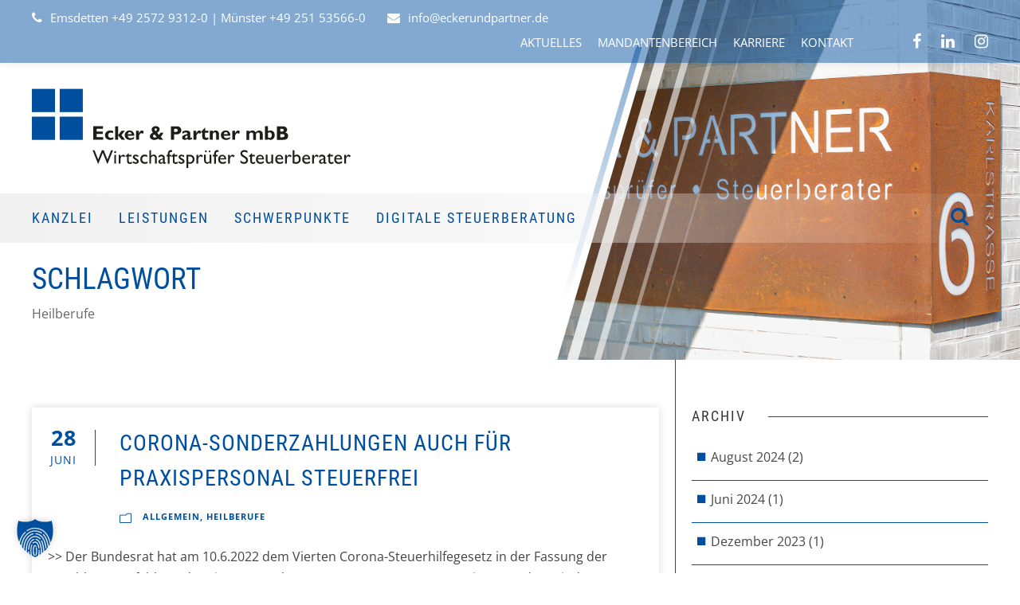

--- FILE ---
content_type: text/html; charset=UTF-8
request_url: https://eckerundpartner.de/tag/heilberufe/
body_size: 16263
content:
<!DOCTYPE html>
<html lang="de" class="no-js">
<head>
	<meta charset="UTF-8">
	<meta name="viewport" content="width=device-width, initial-scale=1">
	<link rel="profile" href="http://gmpg.org/xfn/11">
    <meta name="theme-color" content="#004F9F" />
	<link rel="pingback" href="https://eckerundpartner.de/xmlrpc.php">
	<meta name='robots' content='index, follow, max-image-preview:large, max-snippet:-1, max-video-preview:-1' />
<meta property="og:title" content="Ecker &amp; Partner"/>
<meta property="og:description" content="Wirtschaftsprüfer Steuerberater"/>
<meta property="og:image" content="https://eckerundpartner.de/wp-content/uploads/2022/07/medical-g3a8f50513_1280.png"/>
<meta property="og:image:width" content="1245" />
<meta property="og:image:height" content="1280" />
<meta property="og:type" content="article"/>
<meta property="og:article:published_time" content="2022-06-28 06:28:59"/>
<meta property="og:article:modified_time" content="2022-07-18 06:48:52"/>
<meta property="og:article:tag" content="Arztpraxen"/>
<meta property="og:article:tag" content="Corona"/>
<meta property="og:article:tag" content="Heilberufe"/>
<meta property="og:article:tag" content="Krankenhäuser"/>
<meta property="og:article:tag" content="Pflegedienste"/>
<meta property="og:article:tag" content="Pflegekräfte"/>
<meta property="og:article:tag" content="Sonderzahlung"/>
<meta property="og:article:tag" content="Steuerbefreiung"/>
<meta property="og:article:tag" content="Steuerberatung für Heilberufe"/>
<meta name="twitter:card" content="summary">
<meta name="twitter:title" content="Ecker &amp; Partner"/>
<meta name="twitter:description" content="Wirtschaftsprüfer Steuerberater"/>
<meta name="twitter:image" content="https://eckerundpartner.de/wp-content/uploads/2022/07/medical-g3a8f50513_1280.png"/>

	<!-- This site is optimized with the Yoast SEO plugin v25.6 - https://yoast.com/wordpress/plugins/seo/ -->
	<title>Heilberufe Archive - Ecker &amp; Partner</title>
	<link rel="canonical" href="https://eckerundpartner.de/tag/heilberufe/" />
	<meta property="og:url" content="https://eckerundpartner.de/tag/heilberufe/" />
	<meta property="og:site_name" content="Ecker &amp; Partner" />
	<!-- / Yoast SEO plugin. -->



<link rel="alternate" type="application/rss+xml" title="Ecker &amp; Partner &raquo; Feed" href="https://eckerundpartner.de/feed/" />
<link rel="alternate" type="application/rss+xml" title="Ecker &amp; Partner &raquo; Kommentar-Feed" href="https://eckerundpartner.de/comments/feed/" />
<link rel="alternate" type="application/rss+xml" title="Ecker &amp; Partner &raquo; Schlagwort-Feed zu Heilberufe" href="https://eckerundpartner.de/tag/heilberufe/feed/" />
<link rel='stylesheet' id='wp-block-library-css' href='https://eckerundpartner.de/wp-includes/css/dist/block-library/style.min.css?ver=6.6.4' type='text/css' media='all' />
<style id='classic-theme-styles-inline-css' type='text/css'>
/*! This file is auto-generated */
.wp-block-button__link{color:#fff;background-color:#32373c;border-radius:9999px;box-shadow:none;text-decoration:none;padding:calc(.667em + 2px) calc(1.333em + 2px);font-size:1.125em}.wp-block-file__button{background:#32373c;color:#fff;text-decoration:none}
</style>
<style id='global-styles-inline-css' type='text/css'>
:root{--wp--preset--aspect-ratio--square: 1;--wp--preset--aspect-ratio--4-3: 4/3;--wp--preset--aspect-ratio--3-4: 3/4;--wp--preset--aspect-ratio--3-2: 3/2;--wp--preset--aspect-ratio--2-3: 2/3;--wp--preset--aspect-ratio--16-9: 16/9;--wp--preset--aspect-ratio--9-16: 9/16;--wp--preset--color--black: #000000;--wp--preset--color--cyan-bluish-gray: #abb8c3;--wp--preset--color--white: #ffffff;--wp--preset--color--pale-pink: #f78da7;--wp--preset--color--vivid-red: #cf2e2e;--wp--preset--color--luminous-vivid-orange: #ff6900;--wp--preset--color--luminous-vivid-amber: #fcb900;--wp--preset--color--light-green-cyan: #7bdcb5;--wp--preset--color--vivid-green-cyan: #00d084;--wp--preset--color--pale-cyan-blue: #8ed1fc;--wp--preset--color--vivid-cyan-blue: #0693e3;--wp--preset--color--vivid-purple: #9b51e0;--wp--preset--gradient--vivid-cyan-blue-to-vivid-purple: linear-gradient(135deg,rgba(6,147,227,1) 0%,rgb(155,81,224) 100%);--wp--preset--gradient--light-green-cyan-to-vivid-green-cyan: linear-gradient(135deg,rgb(122,220,180) 0%,rgb(0,208,130) 100%);--wp--preset--gradient--luminous-vivid-amber-to-luminous-vivid-orange: linear-gradient(135deg,rgba(252,185,0,1) 0%,rgba(255,105,0,1) 100%);--wp--preset--gradient--luminous-vivid-orange-to-vivid-red: linear-gradient(135deg,rgba(255,105,0,1) 0%,rgb(207,46,46) 100%);--wp--preset--gradient--very-light-gray-to-cyan-bluish-gray: linear-gradient(135deg,rgb(238,238,238) 0%,rgb(169,184,195) 100%);--wp--preset--gradient--cool-to-warm-spectrum: linear-gradient(135deg,rgb(74,234,220) 0%,rgb(151,120,209) 20%,rgb(207,42,186) 40%,rgb(238,44,130) 60%,rgb(251,105,98) 80%,rgb(254,248,76) 100%);--wp--preset--gradient--blush-light-purple: linear-gradient(135deg,rgb(255,206,236) 0%,rgb(152,150,240) 100%);--wp--preset--gradient--blush-bordeaux: linear-gradient(135deg,rgb(254,205,165) 0%,rgb(254,45,45) 50%,rgb(107,0,62) 100%);--wp--preset--gradient--luminous-dusk: linear-gradient(135deg,rgb(255,203,112) 0%,rgb(199,81,192) 50%,rgb(65,88,208) 100%);--wp--preset--gradient--pale-ocean: linear-gradient(135deg,rgb(255,245,203) 0%,rgb(182,227,212) 50%,rgb(51,167,181) 100%);--wp--preset--gradient--electric-grass: linear-gradient(135deg,rgb(202,248,128) 0%,rgb(113,206,126) 100%);--wp--preset--gradient--midnight: linear-gradient(135deg,rgb(2,3,129) 0%,rgb(40,116,252) 100%);--wp--preset--font-size--small: 13px;--wp--preset--font-size--medium: 20px;--wp--preset--font-size--large: 36px;--wp--preset--font-size--x-large: 42px;--wp--preset--spacing--20: 0.44rem;--wp--preset--spacing--30: 0.67rem;--wp--preset--spacing--40: 1rem;--wp--preset--spacing--50: 1.5rem;--wp--preset--spacing--60: 2.25rem;--wp--preset--spacing--70: 3.38rem;--wp--preset--spacing--80: 5.06rem;--wp--preset--shadow--natural: 6px 6px 9px rgba(0, 0, 0, 0.2);--wp--preset--shadow--deep: 12px 12px 50px rgba(0, 0, 0, 0.4);--wp--preset--shadow--sharp: 6px 6px 0px rgba(0, 0, 0, 0.2);--wp--preset--shadow--outlined: 6px 6px 0px -3px rgba(255, 255, 255, 1), 6px 6px rgba(0, 0, 0, 1);--wp--preset--shadow--crisp: 6px 6px 0px rgba(0, 0, 0, 1);}:where(.is-layout-flex){gap: 0.5em;}:where(.is-layout-grid){gap: 0.5em;}body .is-layout-flex{display: flex;}.is-layout-flex{flex-wrap: wrap;align-items: center;}.is-layout-flex > :is(*, div){margin: 0;}body .is-layout-grid{display: grid;}.is-layout-grid > :is(*, div){margin: 0;}:where(.wp-block-columns.is-layout-flex){gap: 2em;}:where(.wp-block-columns.is-layout-grid){gap: 2em;}:where(.wp-block-post-template.is-layout-flex){gap: 1.25em;}:where(.wp-block-post-template.is-layout-grid){gap: 1.25em;}.has-black-color{color: var(--wp--preset--color--black) !important;}.has-cyan-bluish-gray-color{color: var(--wp--preset--color--cyan-bluish-gray) !important;}.has-white-color{color: var(--wp--preset--color--white) !important;}.has-pale-pink-color{color: var(--wp--preset--color--pale-pink) !important;}.has-vivid-red-color{color: var(--wp--preset--color--vivid-red) !important;}.has-luminous-vivid-orange-color{color: var(--wp--preset--color--luminous-vivid-orange) !important;}.has-luminous-vivid-amber-color{color: var(--wp--preset--color--luminous-vivid-amber) !important;}.has-light-green-cyan-color{color: var(--wp--preset--color--light-green-cyan) !important;}.has-vivid-green-cyan-color{color: var(--wp--preset--color--vivid-green-cyan) !important;}.has-pale-cyan-blue-color{color: var(--wp--preset--color--pale-cyan-blue) !important;}.has-vivid-cyan-blue-color{color: var(--wp--preset--color--vivid-cyan-blue) !important;}.has-vivid-purple-color{color: var(--wp--preset--color--vivid-purple) !important;}.has-black-background-color{background-color: var(--wp--preset--color--black) !important;}.has-cyan-bluish-gray-background-color{background-color: var(--wp--preset--color--cyan-bluish-gray) !important;}.has-white-background-color{background-color: var(--wp--preset--color--white) !important;}.has-pale-pink-background-color{background-color: var(--wp--preset--color--pale-pink) !important;}.has-vivid-red-background-color{background-color: var(--wp--preset--color--vivid-red) !important;}.has-luminous-vivid-orange-background-color{background-color: var(--wp--preset--color--luminous-vivid-orange) !important;}.has-luminous-vivid-amber-background-color{background-color: var(--wp--preset--color--luminous-vivid-amber) !important;}.has-light-green-cyan-background-color{background-color: var(--wp--preset--color--light-green-cyan) !important;}.has-vivid-green-cyan-background-color{background-color: var(--wp--preset--color--vivid-green-cyan) !important;}.has-pale-cyan-blue-background-color{background-color: var(--wp--preset--color--pale-cyan-blue) !important;}.has-vivid-cyan-blue-background-color{background-color: var(--wp--preset--color--vivid-cyan-blue) !important;}.has-vivid-purple-background-color{background-color: var(--wp--preset--color--vivid-purple) !important;}.has-black-border-color{border-color: var(--wp--preset--color--black) !important;}.has-cyan-bluish-gray-border-color{border-color: var(--wp--preset--color--cyan-bluish-gray) !important;}.has-white-border-color{border-color: var(--wp--preset--color--white) !important;}.has-pale-pink-border-color{border-color: var(--wp--preset--color--pale-pink) !important;}.has-vivid-red-border-color{border-color: var(--wp--preset--color--vivid-red) !important;}.has-luminous-vivid-orange-border-color{border-color: var(--wp--preset--color--luminous-vivid-orange) !important;}.has-luminous-vivid-amber-border-color{border-color: var(--wp--preset--color--luminous-vivid-amber) !important;}.has-light-green-cyan-border-color{border-color: var(--wp--preset--color--light-green-cyan) !important;}.has-vivid-green-cyan-border-color{border-color: var(--wp--preset--color--vivid-green-cyan) !important;}.has-pale-cyan-blue-border-color{border-color: var(--wp--preset--color--pale-cyan-blue) !important;}.has-vivid-cyan-blue-border-color{border-color: var(--wp--preset--color--vivid-cyan-blue) !important;}.has-vivid-purple-border-color{border-color: var(--wp--preset--color--vivid-purple) !important;}.has-vivid-cyan-blue-to-vivid-purple-gradient-background{background: var(--wp--preset--gradient--vivid-cyan-blue-to-vivid-purple) !important;}.has-light-green-cyan-to-vivid-green-cyan-gradient-background{background: var(--wp--preset--gradient--light-green-cyan-to-vivid-green-cyan) !important;}.has-luminous-vivid-amber-to-luminous-vivid-orange-gradient-background{background: var(--wp--preset--gradient--luminous-vivid-amber-to-luminous-vivid-orange) !important;}.has-luminous-vivid-orange-to-vivid-red-gradient-background{background: var(--wp--preset--gradient--luminous-vivid-orange-to-vivid-red) !important;}.has-very-light-gray-to-cyan-bluish-gray-gradient-background{background: var(--wp--preset--gradient--very-light-gray-to-cyan-bluish-gray) !important;}.has-cool-to-warm-spectrum-gradient-background{background: var(--wp--preset--gradient--cool-to-warm-spectrum) !important;}.has-blush-light-purple-gradient-background{background: var(--wp--preset--gradient--blush-light-purple) !important;}.has-blush-bordeaux-gradient-background{background: var(--wp--preset--gradient--blush-bordeaux) !important;}.has-luminous-dusk-gradient-background{background: var(--wp--preset--gradient--luminous-dusk) !important;}.has-pale-ocean-gradient-background{background: var(--wp--preset--gradient--pale-ocean) !important;}.has-electric-grass-gradient-background{background: var(--wp--preset--gradient--electric-grass) !important;}.has-midnight-gradient-background{background: var(--wp--preset--gradient--midnight) !important;}.has-small-font-size{font-size: var(--wp--preset--font-size--small) !important;}.has-medium-font-size{font-size: var(--wp--preset--font-size--medium) !important;}.has-large-font-size{font-size: var(--wp--preset--font-size--large) !important;}.has-x-large-font-size{font-size: var(--wp--preset--font-size--x-large) !important;}
:where(.wp-block-post-template.is-layout-flex){gap: 1.25em;}:where(.wp-block-post-template.is-layout-grid){gap: 1.25em;}
:where(.wp-block-columns.is-layout-flex){gap: 2em;}:where(.wp-block-columns.is-layout-grid){gap: 2em;}
:root :where(.wp-block-pullquote){font-size: 1.5em;line-height: 1.6;}
</style>
<link rel='stylesheet' id='contact-form-7-css' href='https://eckerundpartner.de/wp-content/plugins/contact-form-7/includes/css/styles.css?ver=6.0.6' type='text/css' media='all' />
<link rel='stylesheet' id='gdlr-core-google-font-css' href='//eckerundpartner.de/wp-content/uploads/omgf/gdlr-core-google-font/gdlr-core-google-font.css?ver=1671186820' type='text/css' media='all' />
<link rel='stylesheet' id='font-awesome-css' href='https://eckerundpartner.de/wp-content/plugins/goodlayers-core/plugins/fontawesome/font-awesome.css?ver=6.6.4' type='text/css' media='all' />
<link rel='stylesheet' id='elegant-font-css' href='https://eckerundpartner.de/wp-content/plugins/goodlayers-core/plugins/elegant/elegant-font.css?ver=6.6.4' type='text/css' media='all' />
<link rel='stylesheet' id='gdlr-core-plugin-css' href='https://eckerundpartner.de/wp-content/plugins/goodlayers-core/plugins/style.css?ver=1720095268' type='text/css' media='all' />
<link rel='stylesheet' id='gdlr-core-page-builder-css' href='https://eckerundpartner.de/wp-content/plugins/goodlayers-core/include/css/page-builder.css?ver=6.6.4' type='text/css' media='all' />
<link rel='stylesheet' id='sr7css-css' href='//eckerundpartner.de/wp-content/plugins/revslider/public/css/sr7.css?ver=6.7.31' type='text/css' media='all' />
<link rel='stylesheet' id='eeb-css-frontend-css' href='https://eckerundpartner.de/wp-content/plugins/email-encoder-bundle/assets/css/style.css?ver=54d4eedc552c499c4a8d6b89c23d3df1' type='text/css' media='all' />
<link rel='stylesheet' id='borlabs-cookie-custom-css' href='https://eckerundpartner.de/wp-content/cache/borlabs-cookie/1/borlabs-cookie-1-de.css?ver=3.3.23-32' type='text/css' media='all' />
<link rel='stylesheet' id='infinite-style-core-css' href='https://eckerundpartner.de/wp-content/themes/infinite/css/style-core.css?ver=6.6.4' type='text/css' media='all' />
<link rel='stylesheet' id='infinite-custom-style-css' href='https://eckerundpartner.de/wp-content/uploads/gdlr-style-custom.css?1720095087&#038;ver=6.6.4' type='text/css' media='all' />
<link rel='stylesheet' id='infinite-mmenu-css' href='https://eckerundpartner.de/wp-content/themes/infinite/css/mmenu.css?ver=6.6.4' type='text/css' media='all' />
<link rel='stylesheet' id='infinite-child-theme-style-css' href='https://eckerundpartner.de/wp-content/themes/infinite-child/style.css?ver=6.6.4' type='text/css' media='all' />
<script type="text/javascript" src="https://eckerundpartner.de/wp-includes/js/jquery/jquery.min.js?ver=3.7.1" id="jquery-core-js"></script>
<script type="text/javascript" src="https://eckerundpartner.de/wp-includes/js/jquery/jquery-migrate.min.js?ver=3.4.1" id="jquery-migrate-js"></script>
<script type="text/javascript" src="//eckerundpartner.de/wp-content/plugins/revslider/public/js/libs/tptools.js?ver=6.7.31" id="tp-tools-js" async="async" data-wp-strategy="async"></script>
<script type="text/javascript" src="//eckerundpartner.de/wp-content/plugins/revslider/public/js/sr7.js?ver=6.7.31" id="sr7-js" async="async" data-wp-strategy="async"></script>
<script type="text/javascript" src="https://eckerundpartner.de/wp-content/plugins/email-encoder-bundle/assets/js/custom.js?ver=2c542c9989f589cd5318f5cef6a9ecd7" id="eeb-js-frontend-js"></script>
<script data-no-optimize="1" data-no-minify="1" data-cfasync="false" type="text/javascript" src="https://eckerundpartner.de/wp-content/cache/borlabs-cookie/1/borlabs-cookie-config-de.json.js?ver=3.3.23-41" id="borlabs-cookie-config-js"></script>
<!--[if lt IE 9]>
<script type="text/javascript" src="https://eckerundpartner.de/wp-content/themes/infinite/js/html5.js?ver=6.6.4" id="infinite-html5js-js"></script>
<![endif]-->
<link rel="https://api.w.org/" href="https://eckerundpartner.de/wp-json/" /><link rel="alternate" title="JSON" type="application/json" href="https://eckerundpartner.de/wp-json/wp/v2/tags/50" /><link rel="EditURI" type="application/rsd+xml" title="RSD" href="https://eckerundpartner.de/xmlrpc.php?rsd" />
<meta name="generator" content="WordPress 6.6.4" />
<!-- Analytics by WP Statistics - https://wp-statistics.com -->


<meta name="generator" content="Powered by Slider Revolution 6.7.31 - responsive, Mobile-Friendly Slider Plugin for WordPress with comfortable drag and drop interface." />
<link rel="icon" href="https://eckerundpartner.de/wp-content/uploads/2021/02/favicon.svg" sizes="32x32" />
<link rel="icon" href="https://eckerundpartner.de/wp-content/uploads/2021/02/favicon.svg" sizes="192x192" />
<link rel="apple-touch-icon" href="https://eckerundpartner.de/wp-content/uploads/2021/02/favicon.svg" />
<meta name="msapplication-TileImage" content="https://eckerundpartner.de/wp-content/uploads/2021/02/favicon.svg" />
<script>
	window._tpt			??= {};
	window.SR7			??= {};
	_tpt.R				??= {};
	_tpt.R.fonts		??= {};
	_tpt.R.fonts.customFonts??= {};
	SR7.devMode			=  false;
	SR7.F 				??= {};
	SR7.G				??= {};
	SR7.LIB				??= {};
	SR7.E				??= {};
	SR7.E.gAddons		??= {};
	SR7.E.php 			??= {};
	SR7.E.nonce			= 'd5a9253ab4';
	SR7.E.ajaxurl		= 'https://eckerundpartner.de/wp-admin/admin-ajax.php';
	SR7.E.resturl		= 'https://eckerundpartner.de/wp-json/';
	SR7.E.slug_path		= 'revslider/revslider.php';
	SR7.E.slug			= 'revslider';
	SR7.E.plugin_url	= 'https://eckerundpartner.de/wp-content/plugins/revslider/';
	SR7.E.wp_plugin_url = 'https://eckerundpartner.de/wp-content/plugins/';
	SR7.E.revision		= '6.7.31';
	SR7.E.fontBaseUrl	= '';
	SR7.G.breakPoints 	= [1240,1024,778,480];
	SR7.E.modules 		= ['module','page','slide','layer','draw','animate','srtools','canvas','defaults','carousel','navigation','media','modifiers','migration'];
	SR7.E.libs 			= ['WEBGL'];
	SR7.E.css 			= ['csslp','cssbtns','cssfilters','cssnav','cssmedia'];
	SR7.E.resources		= {};
	SR7.JSON			??= {};
/*! Slider Revolution 7.0 - Page Processor */
!function(){"use strict";window.SR7??={},window._tpt??={},SR7.version="Slider Revolution 6.7.16",_tpt.getMobileZoom=()=>_tpt.is_mobile?document.documentElement.clientWidth/window.innerWidth:1,_tpt.getWinDim=function(t){_tpt.screenHeightWithUrlBar??=window.innerHeight;let e=SR7.F?.modal?.visible&&SR7.M[SR7.F.module.getIdByAlias(SR7.F.modal.requested)];_tpt.scrollBar=window.innerWidth!==document.documentElement.clientWidth||e&&window.innerWidth!==e.c.module.clientWidth,_tpt.winW=_tpt.getMobileZoom()*window.innerWidth-(_tpt.scrollBar||"prepare"==t?_tpt.scrollBarW??_tpt.mesureScrollBar():0),_tpt.winH=_tpt.getMobileZoom()*window.innerHeight,_tpt.winWAll=document.documentElement.clientWidth},_tpt.getResponsiveLevel=function(t,e){SR7.M[e];return _tpt.closestGE(t,_tpt.winWAll)},_tpt.mesureScrollBar=function(){let t=document.createElement("div");return t.className="RSscrollbar-measure",t.style.width="100px",t.style.height="100px",t.style.overflow="scroll",t.style.position="absolute",t.style.top="-9999px",document.body.appendChild(t),_tpt.scrollBarW=t.offsetWidth-t.clientWidth,document.body.removeChild(t),_tpt.scrollBarW},_tpt.loadCSS=async function(t,e,s){return s?_tpt.R.fonts.required[e].status=1:(_tpt.R[e]??={},_tpt.R[e].status=1),new Promise(((i,n)=>{if(_tpt.isStylesheetLoaded(t))s?_tpt.R.fonts.required[e].status=2:_tpt.R[e].status=2,i();else{const o=document.createElement("link");o.rel="stylesheet";let l="text",r="css";o["type"]=l+"/"+r,o.href=t,o.onload=()=>{s?_tpt.R.fonts.required[e].status=2:_tpt.R[e].status=2,i()},o.onerror=()=>{s?_tpt.R.fonts.required[e].status=3:_tpt.R[e].status=3,n(new Error(`Failed to load CSS: ${t}`))},document.head.appendChild(o)}}))},_tpt.addContainer=function(t){const{tag:e="div",id:s,class:i,datas:n,textContent:o,iHTML:l}=t,r=document.createElement(e);if(s&&""!==s&&(r.id=s),i&&""!==i&&(r.className=i),n)for(const[t,e]of Object.entries(n))"style"==t?r.style.cssText=e:r.setAttribute(`data-${t}`,e);return o&&(r.textContent=o),l&&(r.innerHTML=l),r},_tpt.collector=function(){return{fragment:new DocumentFragment,add(t){var e=_tpt.addContainer(t);return this.fragment.appendChild(e),e},append(t){t.appendChild(this.fragment)}}},_tpt.isStylesheetLoaded=function(t){let e=t.split("?")[0];return Array.from(document.querySelectorAll('link[rel="stylesheet"], link[rel="preload"]')).some((t=>t.href.split("?")[0]===e))},_tpt.preloader={requests:new Map,preloaderTemplates:new Map,show:function(t,e){if(!e||!t)return;const{type:s,color:i}=e;if(s<0||"off"==s)return;const n=`preloader_${s}`;let o=this.preloaderTemplates.get(n);o||(o=this.build(s,i),this.preloaderTemplates.set(n,o)),this.requests.has(t)||this.requests.set(t,{count:0});const l=this.requests.get(t);clearTimeout(l.timer),l.count++,1===l.count&&(l.timer=setTimeout((()=>{l.preloaderClone=o.cloneNode(!0),l.anim&&l.anim.kill(),void 0!==_tpt.gsap?l.anim=_tpt.gsap.fromTo(l.preloaderClone,1,{opacity:0},{opacity:1}):l.preloaderClone.classList.add("sr7-fade-in"),t.appendChild(l.preloaderClone)}),150))},hide:function(t){if(!this.requests.has(t))return;const e=this.requests.get(t);e.count--,e.count<0&&(e.count=0),e.anim&&e.anim.kill(),0===e.count&&(clearTimeout(e.timer),e.preloaderClone&&(e.preloaderClone.classList.remove("sr7-fade-in"),e.anim=_tpt.gsap.to(e.preloaderClone,.3,{opacity:0,onComplete:function(){e.preloaderClone.remove()}})))},state:function(t){if(!this.requests.has(t))return!1;return this.requests.get(t).count>0},build:(t,e="#ffffff",s="")=>{if(t<0||"off"===t)return null;const i=parseInt(t);if(t="prlt"+i,isNaN(i))return null;if(_tpt.loadCSS(SR7.E.plugin_url+"public/css/preloaders/t"+i+".css","preloader_"+t),isNaN(i)||i<6){const n=`background-color:${e}`,o=1===i||2==i?n:"",l=3===i||4==i?n:"",r=_tpt.collector();["dot1","dot2","bounce1","bounce2","bounce3"].forEach((t=>r.add({tag:"div",class:t,datas:{style:l}})));const d=_tpt.addContainer({tag:"sr7-prl",class:`${t} ${s}`,datas:{style:o}});return r.append(d),d}{let n={};if(7===i){let t;e.startsWith("#")?(t=e.replace("#",""),t=`rgba(${parseInt(t.substring(0,2),16)}, ${parseInt(t.substring(2,4),16)}, ${parseInt(t.substring(4,6),16)}, `):e.startsWith("rgb")&&(t=e.slice(e.indexOf("(")+1,e.lastIndexOf(")")).split(",").map((t=>t.trim())),t=`rgba(${t[0]}, ${t[1]}, ${t[2]}, `),t&&(n.style=`border-top-color: ${t}0.65); border-bottom-color: ${t}0.15); border-left-color: ${t}0.65); border-right-color: ${t}0.15)`)}else 12===i&&(n.style=`background:${e}`);const o=[10,0,4,2,5,9,0,4,4,2][i-6],l=_tpt.collector(),r=l.add({tag:"div",class:"sr7-prl-inner",datas:n});Array.from({length:o}).forEach((()=>r.appendChild(l.add({tag:"span",datas:{style:`background:${e}`}}))));const d=_tpt.addContainer({tag:"sr7-prl",class:`${t} ${s}`});return l.append(d),d}}},SR7.preLoader={show:(t,e)=>{"off"!==(SR7.M[t]?.settings?.pLoader?.type??"off")&&_tpt.preloader.show(e||SR7.M[t].c.module,SR7.M[t]?.settings?.pLoader??{color:"#fff",type:10})},hide:(t,e)=>{"off"!==(SR7.M[t]?.settings?.pLoader?.type??"off")&&_tpt.preloader.hide(e||SR7.M[t].c.module)},state:(t,e)=>_tpt.preloader.state(e||SR7.M[t].c.module)},_tpt.prepareModuleHeight=function(t){window.SR7.M??={},window.SR7.M[t.id]??={},"ignore"==t.googleFont&&(SR7.E.ignoreGoogleFont=!0);let e=window.SR7.M[t.id];if(null==_tpt.scrollBarW&&_tpt.mesureScrollBar(),e.c??={},e.states??={},e.settings??={},e.settings.size??={},t.fixed&&(e.settings.fixed=!0),e.c.module=document.querySelector("sr7-module#"+t.id),e.c.adjuster=e.c.module.getElementsByTagName("sr7-adjuster")[0],e.c.content=e.c.module.getElementsByTagName("sr7-content")[0],"carousel"==t.type&&(e.c.carousel=e.c.content.getElementsByTagName("sr7-carousel")[0]),null==e.c.module||null==e.c.module)return;t.plType&&t.plColor&&(e.settings.pLoader={type:t.plType,color:t.plColor}),void 0===t.plType||"off"===t.plType||SR7.preLoader.state(t.id)&&SR7.preLoader.state(t.id,e.c.module)||SR7.preLoader.show(t.id,e.c.module),_tpt.winW||_tpt.getWinDim("prepare"),_tpt.getWinDim();let s=""+e.c.module.dataset?.modal;"modal"==s||"true"==s||"undefined"!==s&&"false"!==s||(e.settings.size.fullWidth=t.size.fullWidth,e.LEV??=_tpt.getResponsiveLevel(window.SR7.G.breakPoints,t.id),t.vpt=_tpt.fillArray(t.vpt,5),e.settings.vPort=t.vpt[e.LEV],void 0!==t.el&&"720"==t.el[4]&&t.gh[4]!==t.el[4]&&"960"==t.el[3]&&t.gh[3]!==t.el[3]&&"768"==t.el[2]&&t.gh[2]!==t.el[2]&&delete t.el,e.settings.size.height=null==t.el||null==t.el[e.LEV]||0==t.el[e.LEV]||"auto"==t.el[e.LEV]?_tpt.fillArray(t.gh,5,-1):_tpt.fillArray(t.el,5,-1),e.settings.size.width=_tpt.fillArray(t.gw,5,-1),e.settings.size.minHeight=_tpt.fillArray(t.mh??[0],5,-1),e.cacheSize={fullWidth:e.settings.size?.fullWidth,fullHeight:e.settings.size?.fullHeight},void 0!==t.off&&(t.off?.t&&(e.settings.size.m??={})&&(e.settings.size.m.t=t.off.t),t.off?.b&&(e.settings.size.m??={})&&(e.settings.size.m.b=t.off.b),t.off?.l&&(e.settings.size.p??={})&&(e.settings.size.p.l=t.off.l),t.off?.r&&(e.settings.size.p??={})&&(e.settings.size.p.r=t.off.r),e.offsetPrepared=!0),_tpt.updatePMHeight(t.id,t,!0))},_tpt.updatePMHeight=(t,e,s)=>{let i=SR7.M[t];var n=i.settings.size.fullWidth?_tpt.winW:i.c.module.parentNode.offsetWidth;n=0===n||isNaN(n)?_tpt.winW:n;let o=i.settings.size.width[i.LEV]||i.settings.size.width[i.LEV++]||i.settings.size.width[i.LEV--]||n,l=i.settings.size.height[i.LEV]||i.settings.size.height[i.LEV++]||i.settings.size.height[i.LEV--]||0,r=i.settings.size.minHeight[i.LEV]||i.settings.size.minHeight[i.LEV++]||i.settings.size.minHeight[i.LEV--]||0;if(l="auto"==l?0:l,l=parseInt(l),"carousel"!==e.type&&(n-=parseInt(e.onw??0)||0),i.MP=!i.settings.size.fullWidth&&n<o||_tpt.winW<o?Math.min(1,n/o):1,e.size.fullScreen||e.size.fullHeight){let t=parseInt(e.fho)||0,s=(""+e.fho).indexOf("%")>-1;e.newh=_tpt.winH-(s?_tpt.winH*t/100:t)}else e.newh=i.MP*Math.max(l,r);if(e.newh+=(parseInt(e.onh??0)||0)+(parseInt(e.carousel?.pt)||0)+(parseInt(e.carousel?.pb)||0),void 0!==e.slideduration&&(e.newh=Math.max(e.newh,parseInt(e.slideduration)/3)),e.shdw&&_tpt.buildShadow(e.id,e),i.c.adjuster.style.height=e.newh+"px",i.c.module.style.height=e.newh+"px",i.c.content.style.height=e.newh+"px",i.states.heightPrepared=!0,i.dims??={},i.dims.moduleRect=i.c.module.getBoundingClientRect(),i.c.content.style.left="-"+i.dims.moduleRect.left+"px",!i.settings.size.fullWidth)return s&&requestAnimationFrame((()=>{n!==i.c.module.parentNode.offsetWidth&&_tpt.updatePMHeight(e.id,e)})),void _tpt.bgStyle(e.id,e,window.innerWidth==_tpt.winW,!0);_tpt.bgStyle(e.id,e,window.innerWidth==_tpt.winW,!0),requestAnimationFrame((function(){s&&requestAnimationFrame((()=>{n!==i.c.module.parentNode.offsetWidth&&_tpt.updatePMHeight(e.id,e)}))})),i.earlyResizerFunction||(i.earlyResizerFunction=function(){requestAnimationFrame((function(){_tpt.getWinDim(),_tpt.moduleDefaults(e.id,e),_tpt.updateSlideBg(t,!0)}))},window.addEventListener("resize",i.earlyResizerFunction))},_tpt.buildShadow=function(t,e){let s=SR7.M[t];null==s.c.shadow&&(s.c.shadow=document.createElement("sr7-module-shadow"),s.c.shadow.classList.add("sr7-shdw-"+e.shdw),s.c.content.appendChild(s.c.shadow))},_tpt.bgStyle=async(t,e,s,i,n)=>{const o=SR7.M[t];if((e=e??o.settings).fixed&&!o.c.module.classList.contains("sr7-top-fixed")&&(o.c.module.classList.add("sr7-top-fixed"),o.c.module.style.position="fixed",o.c.module.style.width="100%",o.c.module.style.top="0px",o.c.module.style.left="0px",o.c.module.style.pointerEvents="none",o.c.module.style.zIndex=5e3,o.c.content.style.pointerEvents="none"),null==o.c.bgcanvas){let t=document.createElement("sr7-module-bg"),l=!1;if("string"==typeof e?.bg?.color&&e?.bg?.color.includes("{"))if(_tpt.gradient&&_tpt.gsap)e.bg.color=_tpt.gradient.convert(e.bg.color);else try{let t=JSON.parse(e.bg.color);(t?.orig||t?.string)&&(e.bg.color=JSON.parse(e.bg.color))}catch(t){return}let r="string"==typeof e?.bg?.color?e?.bg?.color||"transparent":e?.bg?.color?.string??e?.bg?.color?.orig??e?.bg?.color?.color??"transparent";if(t.style["background"+(String(r).includes("grad")?"":"Color")]=r,("transparent"!==r||n)&&(l=!0),o.offsetPrepared&&(t.style.visibility="hidden"),e?.bg?.image?.src&&(t.style.backgroundImage=`url(${e?.bg?.image.src})`,t.style.backgroundSize=""==(e.bg.image?.size??"")?"cover":e.bg.image.size,t.style.backgroundPosition=e.bg.image.position,t.style.backgroundRepeat=""==e.bg.image.repeat||null==e.bg.image.repeat?"no-repeat":e.bg.image.repeat,l=!0),!l)return;o.c.bgcanvas=t,e.size.fullWidth?t.style.width=_tpt.winW-(s&&_tpt.winH<document.body.offsetHeight?_tpt.scrollBarW:0)+"px":i&&(t.style.width=o.c.module.offsetWidth+"px"),e.sbt?.use?o.c.content.appendChild(o.c.bgcanvas):o.c.module.appendChild(o.c.bgcanvas)}o.c.bgcanvas.style.height=void 0!==e.newh?e.newh+"px":("carousel"==e.type?o.dims.module.h:o.dims.content.h)+"px",o.c.bgcanvas.style.left=!s&&e.sbt?.use||o.c.bgcanvas.closest("SR7-CONTENT")?"0px":"-"+(o?.dims?.moduleRect?.left??0)+"px"},_tpt.updateSlideBg=function(t,e){const s=SR7.M[t];let i=s.settings;s?.c?.bgcanvas&&(i.size.fullWidth?s.c.bgcanvas.style.width=_tpt.winW-(e&&_tpt.winH<document.body.offsetHeight?_tpt.scrollBarW:0)+"px":preparing&&(s.c.bgcanvas.style.width=s.c.module.offsetWidth+"px"))},_tpt.moduleDefaults=(t,e)=>{let s=SR7.M[t];null!=s&&null!=s.c&&null!=s.c.module&&(s.dims??={},s.dims.moduleRect=s.c.module.getBoundingClientRect(),s.c.content.style.left="-"+s.dims.moduleRect.left+"px",s.c.content.style.width=_tpt.winW-_tpt.scrollBarW+"px","carousel"==e.type&&(s.c.module.style.overflow="visible"),_tpt.bgStyle(t,e,window.innerWidth==_tpt.winW))},_tpt.getOffset=t=>{var e=t.getBoundingClientRect(),s=window.pageXOffset||document.documentElement.scrollLeft,i=window.pageYOffset||document.documentElement.scrollTop;return{top:e.top+i,left:e.left+s}},_tpt.fillArray=function(t,e){let s,i;t=Array.isArray(t)?t:[t];let n=Array(e),o=t.length;for(i=0;i<t.length;i++)n[i+(e-o)]=t[i],null==s&&"#"!==t[i]&&(s=t[i]);for(let t=0;t<e;t++)void 0!==n[t]&&"#"!=n[t]||(n[t]=s),s=n[t];return n},_tpt.closestGE=function(t,e){let s=Number.MAX_VALUE,i=-1;for(let n=0;n<t.length;n++)t[n]-1>=e&&t[n]-1-e<s&&(s=t[n]-1-e,i=n);return++i}}();</script>
		<style type="text/css" id="wp-custom-css">
			.gdlr-core-blog-medium {
    padding: 20px;
}
.gdlr-core-tab-feature2-item .gdlr-core-tab-feature2-content-item:last-child {
    display:none;
}
.gdlr-core-tab-feature2-item .gdlr-core-tab-feature2-content-item {

    border-radius: 0px;
    -moz-border-radius: 0px;
	-webkit-border-radius: 0px;}
@media (max-width: 767px) {
#partner-logos .gdlr-core-item-list .gdlr-core-gallery-list {
    margin: 0!important;
}
}		</style>
		</head>

<body class="archive tag tag-heilberufe tag-50 gdlr-core-body infinite-body infinite-body-front infinite-full  infinite-with-sticky-navigation  infinite-blockquote-style-1 gdlr-core-link-to-lightbox" data-home-url="https://eckerundpartner.de/" >
<div class="infinite-mobile-header-wrap" ><div class="infinite-mobile-header infinite-header-background infinite-style-slide infinite-sticky-mobile-navigation infinite-with-shadow " id="infinite-mobile-header" ><div class="infinite-mobile-header-container infinite-container clearfix" ><div class="infinite-logo  infinite-item-pdlr"><div class="infinite-logo-inner"><a class="" href="https://eckerundpartner.de/" ><img src="https://eckerundpartner.de/wp-content/uploads/2021/02/logo-ep-1.svg" alt="Ecker &amp; Partner mbB - Wirtschaftsprüfer Steuerberater" width="1" height="1" title="Ecker &#038; Partner mbB &#8211; Wirtschaftsprüfer Steuerberater" /></a></div></div><div class="infinite-mobile-menu-right" ><div class="infinite-main-menu-search" id="infinite-mobile-top-search" ><i class="fa fa-search" ></i></div><div class="infinite-top-search-wrap" >
	<div class="infinite-top-search-close" ></div>

	<div class="infinite-top-search-row" >
		<div class="infinite-top-search-cell" >
			<form role="search" method="get" class="search-form" action="https://eckerundpartner.de/">
	<input type="text" class="search-field infinite-title-font" placeholder="Finden ..." value="" name="s">
	<div class="infinite-top-search-submit"><i class="fa fa-search" ></i></div>
	<input type="submit" class="search-submit" value="Search">
	<div class="infinite-top-search-close"><i class="icon_close" ></i></div>
	</form>
		</div>
	</div>

</div>
<div class="infinite-overlay-menu infinite-mobile-menu" id="infinite-mobile-menu" ><a class="infinite-overlay-menu-icon infinite-mobile-menu-button infinite-mobile-button-hamburger" href="#" ><span></span></a><div class="infinite-overlay-menu-content infinite-navigation-font" ><div class="infinite-overlay-menu-close" ></div><div class="infinite-overlay-menu-row" ><div class="infinite-overlay-menu-cell" ><ul id="menu-main-navigation" class="menu"><li class="menu-item menu-item-type-post_type menu-item-object-page menu-item-has-children menu-item-1649"><a href="https://eckerundpartner.de/kanzlei/">Kanzlei</a>
<ul class="sub-menu">
	<li class="menu-item menu-item-type-post_type menu-item-object-page menu-item-1666"><a href="https://eckerundpartner.de/kanzlei/team/">Unser Team</a></li>
	<li class="menu-item menu-item-type-post_type menu-item-object-page menu-item-1691"><a href="https://eckerundpartner.de/kanzlei/standorte/">Unsere Standorte</a></li>
	<li class="menu-item menu-item-type-post_type menu-item-object-page menu-item-1690"><a href="https://eckerundpartner.de/kanzlei/geschichte/">Unsere Geschichte</a></li>
	<li class="menu-item menu-item-type-post_type menu-item-object-page menu-item-1692"><a href="https://eckerundpartner.de/kanzlei/philosophie/">Unsere Philosophie</a></li>
</ul>
</li>
<li class="menu-item menu-item-type-post_type menu-item-object-page menu-item-has-children menu-item-1478"><a href="https://eckerundpartner.de/leistungen/">Leistungen</a>
<ul class="sub-menu">
	<li class="menu-item menu-item-type-post_type menu-item-object-page menu-item-1567"><a href="https://eckerundpartner.de/leistungen/wirtschaftspruefung/">Wirtschaftsprüfung</a></li>
	<li class="menu-item menu-item-type-post_type menu-item-object-page menu-item-1566"><a href="https://eckerundpartner.de/leistungen/steuerberatung/">Steuerberatung</a></li>
	<li class="menu-item menu-item-type-post_type menu-item-object-page menu-item-1565"><a href="https://eckerundpartner.de/leistungen/lohnbuchhaltung/">Lohnbuchhaltung</a></li>
	<li class="menu-item menu-item-type-post_type menu-item-object-page menu-item-1754"><a href="https://eckerundpartner.de/leistungen/finanzbuchhaltung/">Finanzbuchhaltung</a></li>
	<li class="menu-item menu-item-type-post_type menu-item-object-page menu-item-1563"><a href="https://eckerundpartner.de/leistungen/betriebswirtschaftliche-beratung/">Betriebswirtschaftliche Beratung</a></li>
	<li class="menu-item menu-item-type-post_type menu-item-object-page menu-item-1564"><a href="https://eckerundpartner.de/leistungen/existenzgruendung/">Existenzgründung</a></li>
</ul>
</li>
<li class="menu-item menu-item-type-post_type menu-item-object-page menu-item-has-children menu-item-1758"><a href="https://eckerundpartner.de/schwerpunkte/">Schwerpunkte</a>
<ul class="sub-menu">
	<li class="menu-item menu-item-type-post_type menu-item-object-page menu-item-1778"><a href="https://eckerundpartner.de/schwerpunkte/heilberufe/">Heilberufe</a></li>
	<li class="menu-item menu-item-type-post_type menu-item-object-page menu-item-1779"><a href="https://eckerundpartner.de/schwerpunkte/mittelstand/">Mittelstand</a></li>
	<li class="menu-item menu-item-type-post_type menu-item-object-page menu-item-1780"><a href="https://eckerundpartner.de/schwerpunkte/handwerk/">Handwerk</a></li>
	<li class="menu-item menu-item-type-post_type menu-item-object-page menu-item-1781"><a href="https://eckerundpartner.de/schwerpunkte/unternehmensnachfolge/">Unternehmensnachfolge</a></li>
</ul>
</li>
<li class="menu-item menu-item-type-post_type menu-item-object-page menu-item-has-children menu-item-1809"><a href="https://eckerundpartner.de/digitale-steuerberatung/">Digitale Steuerberatung</a>
<ul class="sub-menu">
	<li class="menu-item menu-item-type-post_type menu-item-object-page menu-item-2189"><a href="https://eckerundpartner.de/digitale-steuerberatung/digitale-steuerberatung/">Digitale Steuerberatung</a></li>
	<li class="menu-item menu-item-type-post_type menu-item-object-page menu-item-2190"><a href="https://eckerundpartner.de/digitale-steuerberatung/digitalisierung/">Digitalisierung</a></li>
	<li class="menu-item menu-item-type-post_type menu-item-object-page menu-item-2191"><a href="https://eckerundpartner.de/digitale-steuerberatung/service/">Service</a></li>
</ul>
</li>
</ul></div></div></div></div></div></div></div></div><div class="infinite-body-outer-wrapper ">
	<div class="infinite-float-social " id="infinite-float-social" ><span class="infinite-head" >Follow Us On</span><span class="infinite-divider" ></span><a href="https://www.facebook.com/eckerundpartnersteuerberater/" target="_blank" class="infinite-float-social-icon" title="facebook" ><i class="fa fa-facebook" ></i></a><a href="https://www.linkedin.com/company/eckerundpartner/" target="_blank" class="infinite-float-social-icon" title="linkedin" ><i class="fa fa-linkedin" ></i></a><a href="https://www.instagram.com/eup_steuerberater/" target="_blank" class="infinite-float-social-icon" title="instagram" ><i class="fa fa-instagram" ></i></a></div>	<div class="infinite-body-wrapper clearfix ">
	<div class="infinite-header-background-transparent" ><div class="infinite-top-bar " ><div class="infinite-top-bar-background" ></div><div class="infinite-top-bar-container infinite-container " ><div class="infinite-top-bar-container-inner clearfix" ><div class="infinite-top-bar-left infinite-item-pdlr"><div class="infinite-top-bar-left-text"><ul class="top-bar-info"><li><i class="fa fa-phone" style="font-size: 16px ;color: #ffffff ;margin-left: 0px ;margin-right: 6px ;"  ></i> Emsdetten <a href="tel:+49257293120">+49 2572 9312-0</a></li> | Münster <a href="tel:+49251/53566-0">+49 251 53566-0</a></li><li><i class="fa fa-envelope" style="font-size: 16px ;color: #ffffff ;margin-left: 27px ;margin-right: 6px ;"  ></i> <a href="javascript:;" data-enc-email="vasb[at]rpxrehaqcnegare.qr" class="mail-link" data-wpel-link="ignore"><span id="eeb-520792-959568"></span><script type="text/javascript">(function() {var ml="%oaf4drk0.nicutpe",mi=";:31048@<7@6=:5?26>:@695@",o="";for(var j=0,l=mi.length;j<l;j++) {o+=ml.charAt(mi.charCodeAt(j)-48);}document.getElementById("eeb-520792-959568").innerHTML = decodeURIComponent(o);}());</script><noscript>*protected email*</noscript></a></li></ul></div></div><div class="infinite-top-bar-right infinite-item-pdlr"><ul id="infinite-top-bar-menu" class="sf-menu infinite-top-bar-menu infinite-top-bar-right-menu"><li  class="menu-item menu-item-type-post_type menu-item-object-page menu-item-1805 infinite-normal-menu"><a href="https://eckerundpartner.de/aktuelles/">Aktuelles</a></li>
<li  class="menu-item menu-item-type-post_type menu-item-object-page menu-item-2195 infinite-normal-menu"><a href="https://eckerundpartner.de/mandantenbereich/">Mandantenbereich</a></li>
<li  class="menu-item menu-item-type-post_type menu-item-object-page menu-item-1806 infinite-normal-menu"><a href="https://eckerundpartner.de/karriere/">Karriere</a></li>
<li  class="menu-item menu-item-type-post_type menu-item-object-page menu-item-1808 infinite-normal-menu"><a href="https://eckerundpartner.de/kontakt/">Kontakt</a></li>
</ul><div class="infinite-top-bar-right-social" ><a href="https://www.facebook.com/eckerundpartnersteuerberater/" target="_blank" class="infinite-top-bar-social-icon" title="facebook" ><i class="fa fa-facebook" ></i></a><a href="https://www.linkedin.com/company/eckerundpartner/" target="_blank" class="infinite-top-bar-social-icon" title="linkedin" ><i class="fa fa-linkedin" ></i></a><a href="https://www.instagram.com/eup_steuerberater/" target="_blank" class="infinite-top-bar-social-icon" title="instagram" ><i class="fa fa-instagram" ></i></a></div></div></div></div></div>	
<header class="infinite-header-wrap infinite-header-style-bar infinite-style-2  infinite-style-left" >
	<div class="infinite-header-background"></div>
	<div class="infinite-header-container clearfix  infinite-container">
		<div class="infinite-header-container-inner">
		<div class="infinite-logo  infinite-item-pdlr"><div class="infinite-logo-inner"><a class="" href="https://eckerundpartner.de/" ><img src="https://eckerundpartner.de/wp-content/uploads/2021/02/logo-ep-1.svg" alt="Ecker &amp; Partner mbB - Wirtschaftsprüfer Steuerberater" width="1" height="1" title="Ecker &#038; Partner mbB &#8211; Wirtschaftsprüfer Steuerberater" /></a></div></div>		</div>
	</div>
	<div class="infinite-navigation-bar-wrap infinite-navigation-header-style-bar infinite-style-2  infinite-sticky-navigation infinite-sticky-navigation-height infinite-style-left  infinite-style-fixed" >
		
		<div class="infinite-navigation-container clearfix  infinite-container">
			<div class="infinite-navigation-background infinite-item-mglr" ></div>
						<div class="infinite-navigation infinite-item-pdlr clearfix " >
			<div class="infinite-main-menu" id="infinite-main-menu" ><ul id="menu-main-navigation-1" class="sf-menu"><li  class="menu-item menu-item-type-post_type menu-item-object-page menu-item-has-children menu-item-1649 infinite-normal-menu"><a href="https://eckerundpartner.de/kanzlei/" class="sf-with-ul-pre">Kanzlei</a>
<ul class="sub-menu">
	<li  class="menu-item menu-item-type-post_type menu-item-object-page menu-item-1666" data-size="60"><a href="https://eckerundpartner.de/kanzlei/team/">Unser Team</a></li>
	<li  class="menu-item menu-item-type-post_type menu-item-object-page menu-item-1691" data-size="60"><a href="https://eckerundpartner.de/kanzlei/standorte/">Unsere Standorte</a></li>
	<li  class="menu-item menu-item-type-post_type menu-item-object-page menu-item-1690" data-size="60"><a href="https://eckerundpartner.de/kanzlei/geschichte/">Unsere Geschichte</a></li>
	<li  class="menu-item menu-item-type-post_type menu-item-object-page menu-item-1692" data-size="60"><a href="https://eckerundpartner.de/kanzlei/philosophie/">Unsere Philosophie</a></li>
</ul>
</li>
<li  class="menu-item menu-item-type-post_type menu-item-object-page menu-item-has-children menu-item-1478 infinite-normal-menu"><a href="https://eckerundpartner.de/leistungen/" class="sf-with-ul-pre">Leistungen</a>
<ul class="sub-menu">
	<li  class="menu-item menu-item-type-post_type menu-item-object-page menu-item-1567" data-size="60"><a href="https://eckerundpartner.de/leistungen/wirtschaftspruefung/">Wirtschaftsprüfung</a></li>
	<li  class="menu-item menu-item-type-post_type menu-item-object-page menu-item-1566" data-size="60"><a href="https://eckerundpartner.de/leistungen/steuerberatung/">Steuerberatung</a></li>
	<li  class="menu-item menu-item-type-post_type menu-item-object-page menu-item-1565" data-size="60"><a href="https://eckerundpartner.de/leistungen/lohnbuchhaltung/">Lohnbuchhaltung</a></li>
	<li  class="menu-item menu-item-type-post_type menu-item-object-page menu-item-1754" data-size="60"><a href="https://eckerundpartner.de/leistungen/finanzbuchhaltung/">Finanzbuchhaltung</a></li>
	<li  class="menu-item menu-item-type-post_type menu-item-object-page menu-item-1563" data-size="60"><a href="https://eckerundpartner.de/leistungen/betriebswirtschaftliche-beratung/">Betriebswirtschaftliche Beratung</a></li>
	<li  class="menu-item menu-item-type-post_type menu-item-object-page menu-item-1564" data-size="60"><a href="https://eckerundpartner.de/leistungen/existenzgruendung/">Existenzgründung</a></li>
</ul>
</li>
<li  class="menu-item menu-item-type-post_type menu-item-object-page menu-item-has-children menu-item-1758 infinite-normal-menu"><a href="https://eckerundpartner.de/schwerpunkte/" class="sf-with-ul-pre">Schwerpunkte</a>
<ul class="sub-menu">
	<li  class="menu-item menu-item-type-post_type menu-item-object-page menu-item-1778" data-size="60"><a href="https://eckerundpartner.de/schwerpunkte/heilberufe/">Heilberufe</a></li>
	<li  class="menu-item menu-item-type-post_type menu-item-object-page menu-item-1779" data-size="60"><a href="https://eckerundpartner.de/schwerpunkte/mittelstand/">Mittelstand</a></li>
	<li  class="menu-item menu-item-type-post_type menu-item-object-page menu-item-1780" data-size="60"><a href="https://eckerundpartner.de/schwerpunkte/handwerk/">Handwerk</a></li>
	<li  class="menu-item menu-item-type-post_type menu-item-object-page menu-item-1781" data-size="60"><a href="https://eckerundpartner.de/schwerpunkte/unternehmensnachfolge/">Unternehmensnachfolge</a></li>
</ul>
</li>
<li  class="menu-item menu-item-type-post_type menu-item-object-page menu-item-has-children menu-item-1809 infinite-normal-menu"><a href="https://eckerundpartner.de/digitale-steuerberatung/" class="sf-with-ul-pre">Digitale Steuerberatung</a>
<ul class="sub-menu">
	<li  class="menu-item menu-item-type-post_type menu-item-object-page menu-item-2189" data-size="60"><a href="https://eckerundpartner.de/digitale-steuerberatung/digitale-steuerberatung/">Digitale Steuerberatung</a></li>
	<li  class="menu-item menu-item-type-post_type menu-item-object-page menu-item-2190" data-size="60"><a href="https://eckerundpartner.de/digitale-steuerberatung/digitalisierung/">Digitalisierung</a></li>
	<li  class="menu-item menu-item-type-post_type menu-item-object-page menu-item-2191" data-size="60"><a href="https://eckerundpartner.de/digitale-steuerberatung/service/">Service</a></li>
</ul>
</li>
</ul><div class="infinite-navigation-slide-bar  infinite-navigation-slide-bar-style-2 infinite-left"  data-size-offset="0"  id="infinite-navigation-slide-bar" ></div></div><div class="infinite-main-menu-right-wrap clearfix " ><div class="infinite-main-menu-search" id="infinite-top-search" ><i class="fa fa-search" ></i></div><div class="infinite-top-search-wrap" >
	<div class="infinite-top-search-close" ></div>

	<div class="infinite-top-search-row" >
		<div class="infinite-top-search-cell" >
			<form role="search" method="get" class="search-form" action="https://eckerundpartner.de/">
	<input type="text" class="search-field infinite-title-font" placeholder="Finden ..." value="" name="s">
	<div class="infinite-top-search-submit"><i class="fa fa-search" ></i></div>
	<input type="submit" class="search-submit" value="Search">
	<div class="infinite-top-search-close"><i class="icon_close" ></i></div>
	</form>
		</div>
	</div>

</div>
</div>			</div><!-- infinite-navigation -->

		</div><!-- infinite-header-container -->
	</div><!-- infinite-navigation-bar-wrap -->
</header><!-- header --></div><div class="infinite-page-title-wrap  infinite-style-custom infinite-left-align" ><div class="infinite-header-transparent-substitute" ></div><div class="infinite-page-title-overlay"  ></div><div class="infinite-page-title-container infinite-container" ><div class="infinite-page-title-content infinite-item-pdlr"  ><h3 class="infinite-page-title"  >Schlagwort</h3><div class="infinite-page-caption"  >Heilberufe</div></div></div></div>	<div class="infinite-page-wrapper" id="infinite-page-wrapper" ><div class="infinite-content-container infinite-container"><div class=" infinite-sidebar-wrap clearfix infinite-line-height-0 infinite-sidebar-style-right" ><div class=" infinite-sidebar-center infinite-column-40 infinite-line-height" ><div class="infinite-content-area" ><div class="gdlr-core-blog-item gdlr-core-item-pdb clearfix  gdlr-core-style-blog-full"  ><div class="gdlr-core-blog-item-holder gdlr-core-js-2 clearfix" data-layout="fitrows" ><div class="gdlr-core-item-list gdlr-core-blog-full  gdlr-core-item-mglr gdlr-core-style-left"  ><div class="gdlr-core-blog-full-head clearfix"><div class="gdlr-core-blog-date-wrapper gdlr-core-skin-divider"><div class="gdlr-core-blog-date-day gdlr-core-skin-caption">28</div><div class="gdlr-core-blog-date-month gdlr-core-skin-caption">Juni</div></div><div class="gdlr-core-blog-full-head-right"><h3 class="gdlr-core-blog-title gdlr-core-skin-title"  ><a href="https://eckerundpartner.de/corona-sonderzahlungen-auch-fuer-praxispersonal-steuerfrei/" >Corona-Sonderzahlungen auch für Praxispersonal steuerfrei</a></h3><div class="gdlr-core-blog-info-wrapper gdlr-core-skin-divider" ><span class="gdlr-core-blog-info gdlr-core-blog-info-font gdlr-core-skin-caption gdlr-core-blog-info-category"  ><span class="gdlr-core-head" ><i class="icon_folder-alt" ></i></span><a href="https://eckerundpartner.de/category/allgemein/" rel="tag">Allgemein</a><span class="gdlr-core-sep">,</span> <a href="https://eckerundpartner.de/category/heilberufe/" rel="tag">Heilberufe</a></span></div></div></div><div class="gdlr-core-blog-content clearfix" >&gt;&gt; Der Bundesrat hat am 10.6.2022 dem Vierten Corona-Steuerhilfegesetz in der Fassung der Beschlussempfehlung des Finanzausschusses (BT-Drs. 20/1906) zugestimmt und somit den Weg für die...<div class="clear"></div><a class="gdlr-core-excerpt-read-more gdlr-core-button gdlr-core-rectangle" href="https://eckerundpartner.de/corona-sonderzahlungen-auch-fuer-praxispersonal-steuerfrei/" >Weiterlesen ...</a></div></div></div></div></div></div><div class=" infinite-sidebar-right infinite-column-20 infinite-line-height infinite-line-height" ><div class="infinite-sidebar-area infinite-item-pdlr" ><div id="archives-2" class="widget widget_archive infinite-widget"><h3 class="infinite-widget-title"><span class="infinite-widget-head-text">Archiv</span><span class="infinite-widget-head-divider"></span></h3><span class="clear"></span>
			<ul>
					<li><a href='https://eckerundpartner.de/2024/08/'>August 2024</a>&nbsp;(2)</li>
	<li><a href='https://eckerundpartner.de/2024/06/'>Juni 2024</a>&nbsp;(1)</li>
	<li><a href='https://eckerundpartner.de/2023/12/'>Dezember 2023</a>&nbsp;(1)</li>
	<li><a href='https://eckerundpartner.de/2023/11/'>November 2023</a>&nbsp;(2)</li>
	<li><a href='https://eckerundpartner.de/2023/07/'>Juli 2023</a>&nbsp;(1)</li>
	<li><a href='https://eckerundpartner.de/2023/04/'>April 2023</a>&nbsp;(1)</li>
	<li><a href='https://eckerundpartner.de/2022/12/'>Dezember 2022</a>&nbsp;(1)</li>
	<li><a href='https://eckerundpartner.de/2022/10/'>Oktober 2022</a>&nbsp;(1)</li>
	<li><a href='https://eckerundpartner.de/2022/08/'>August 2022</a>&nbsp;(2)</li>
	<li><a href='https://eckerundpartner.de/2022/07/'>Juli 2022</a>&nbsp;(1)</li>
	<li><a href='https://eckerundpartner.de/2022/06/'>Juni 2022</a>&nbsp;(1)</li>
	<li><a href='https://eckerundpartner.de/2022/05/'>Mai 2022</a>&nbsp;(2)</li>
	<li><a href='https://eckerundpartner.de/2022/04/'>April 2022</a>&nbsp;(2)</li>
	<li><a href='https://eckerundpartner.de/2022/03/'>März 2022</a>&nbsp;(2)</li>
			</ul>

			</div></div></div></div></div></div><footer><div class="infinite-footer-wrapper  infinite-with-column-divider" ><div class="infinite-footer-container infinite-container clearfix" ><div class="infinite-footer-column infinite-item-pdlr infinite-column-20" ><div id="text-2" class="widget widget_text infinite-widget"><h3 class="infinite-widget-title"><span class="infinite-widget-head-text">Kontaktdaten</span><span class="infinite-widget-head-divider"></span></h3><span class="clear"></span>			<div class="textwidget"><p><img loading="lazy" decoding="async" class="alignnone size-medium wp-image-1507" src="https://eckerundpartner.de/wp-content/uploads/2021/02/logo-ep-1.svg" alt="Ecker &amp; Partner mbB - Wirtschaftsprüfer Steuerberater" width="300" height="300" /></p>
<p>Ecker &amp; Partner mbB<br />
Wirtschaftsprüfer Steuerberater</p>
<p>Karlstraße 6<br />
48282 Emsdetten</p>
<div id="kontaktdaten">
<p>Fon Emsdetten: <a href="tel:+49257293120">+49 2572 9312-0</a><br />
Fon Münster: <a href="tel:+49251535660">+49 251 53566-0</a><br />
<a title="E-Mail an in&#102;o&#64;&#101;cke&#114;&#117;n&#100;partn&#101;&#114;&#46;de" href="javascript:;" data-enc-email="vasb[at]rpxrehaqcnegare.qr" class="mail-link" data-wpel-link="ignore"><span id="eeb-16976-685017"></span><script type="text/javascript">(function() {var ml="fi4auprtnc%eo.k0d",mi="180<:2?;9>;648@53678;6=@;",o="";for(var j=0,l=mi.length;j<l;j++) {o+=ml.charAt(mi.charCodeAt(j)-48);}document.getElementById("eeb-16976-685017").innerHTML = decodeURIComponent(o);}());</script><noscript>*protected email*</noscript></a></p>
</div>
</div>
		</div><div id="gdlr-core-opening-hour-widget-2" class="widget widget_gdlr-core-opening-hour-widget infinite-widget"><h3 class="infinite-widget-title"><span class="infinite-widget-head-text">Öffnungszeiten Münster u. Emsdetten</span><span class="infinite-widget-head-divider"></span></h3><span class="clear"></span><div class="gdlr-core-opening-hour-widget"  ><div class="gdlr-core-opening-hour-widget-list clearfix" ><span class="gdlr-core-head" ><i class="fa fa-clock-o" ></i>Mo.</span><span class="gdlr-core-tail" >8:00–12:30 Uhr u. 13:30–17:00 Uhr</span></div><div class="gdlr-core-opening-hour-widget-list clearfix" ><span class="gdlr-core-head" ><i class="fa fa-clock-o" ></i>Di.</span><span class="gdlr-core-tail" >8:00–12:30 Uhr u. 13:30–17:00 Uhr</span></div><div class="gdlr-core-opening-hour-widget-list clearfix" ><span class="gdlr-core-head" ><i class="fa fa-clock-o" ></i>Mi.</span><span class="gdlr-core-tail" >8:00–12:30 Uhr u. 13:30–17:00 Uhr</span></div><div class="gdlr-core-opening-hour-widget-list clearfix" ><span class="gdlr-core-head" ><i class="fa fa-clock-o" ></i>Do.</span><span class="gdlr-core-tail" >8:00–12:30 Uhr u. 13:30–17:00 Uhr</span></div><div class="gdlr-core-opening-hour-widget-list clearfix" ><span class="gdlr-core-head" ><i class="fa fa-clock-o" ></i>Fr.</span><span class="gdlr-core-tail" >8:00–13:00 Uhr</span></div></div></div></div><div class="infinite-footer-column infinite-item-pdlr infinite-column-20" ><div id="block-3" class="widget widget_block infinite-widget">
<h6 class="newsletter-title has-medium-font-size wp-block-heading">Abonnieren Sie unseren Newsletter</h6>
</div><div id="block-5" class="widget widget_block widget_text infinite-widget">
<p>Wir informieren Sie regelmäßig über Neues und Interessantes aus dem Steuerrecht.</p>
</div><div id="block-4" class="widget widget_block infinite-widget">  
  
  <div class="
    mailpoet_form_popup_overlay
      "></div>
  <div
    id="mailpoet_form_2"
    class="
      mailpoet_form
      mailpoet_form_html
      mailpoet_form_position_
      mailpoet_form_animation_
    "
      >

    <style type="text/css">
     #mailpoet_form_2 .mailpoet_form {  }
#mailpoet_form_2 .mailpoet_column_with_background { padding: 10px; }
#mailpoet_form_2 .mailpoet_form_column:not(:first-child) { margin-left: 20px; }
#mailpoet_form_2 .mailpoet_paragraph { line-height: 20px; margin-bottom: 20px; }
#mailpoet_form_2 .mailpoet_segment_label, #mailpoet_form_2 .mailpoet_text_label, #mailpoet_form_2 .mailpoet_textarea_label, #mailpoet_form_2 .mailpoet_select_label, #mailpoet_form_2 .mailpoet_radio_label, #mailpoet_form_2 .mailpoet_checkbox_label, #mailpoet_form_2 .mailpoet_list_label, #mailpoet_form_2 .mailpoet_date_label { display: block; font-weight: normal; }
#mailpoet_form_2 .mailpoet_text, #mailpoet_form_2 .mailpoet_textarea, #mailpoet_form_2 .mailpoet_select, #mailpoet_form_2 .mailpoet_date_month, #mailpoet_form_2 .mailpoet_date_day, #mailpoet_form_2 .mailpoet_date_year, #mailpoet_form_2 .mailpoet_date { display: block; }
#mailpoet_form_2 .mailpoet_text, #mailpoet_form_2 .mailpoet_textarea { width: 200px; }
#mailpoet_form_2 .mailpoet_checkbox {  }
#mailpoet_form_2 .mailpoet_submit {  }
#mailpoet_form_2 .mailpoet_divider {  }
#mailpoet_form_2 .mailpoet_message {  }
#mailpoet_form_2 .mailpoet_form_loading { width: 30px; text-align: center; line-height: normal; }
#mailpoet_form_2 .mailpoet_form_loading > span { width: 5px; height: 5px; background-color: #5b5b5b; }#mailpoet_form_2{border-radius: 0px;text-align: left;}#mailpoet_form_2 form.mailpoet_form {padding: 20px;}#mailpoet_form_2{width: 100%;}#mailpoet_form_2 .mailpoet_message {margin: 0; padding: 0 20px;}#mailpoet_form_2 .mailpoet_paragraph.last {margin-bottom: 0} @media (max-width: 500px) {#mailpoet_form_2 {background-image: none;}} @media (min-width: 500px) {#mailpoet_form_2 .last .mailpoet_paragraph:last-child {margin-bottom: 0}}  @media (max-width: 500px) {#mailpoet_form_2 .mailpoet_form_column:last-child .mailpoet_paragraph:last-child {margin-bottom: 0}} 
    </style>

    <form
      target="_self"
      method="post"
      action="https://eckerundpartner.de/wp-admin/admin-post.php?action=mailpoet_subscription_form"
      class="mailpoet_form mailpoet_form_form mailpoet_form_html"
      novalidate
      data-delay=""
      data-exit-intent-enabled=""
      data-font-family=""
      data-cookie-expiration-time=""
    >
      <input type="hidden" name="data[form_id]" value="2" />
      <input type="hidden" name="token" value="e4d86f7f0f" />
      <input type="hidden" name="api_version" value="v1" />
      <input type="hidden" name="endpoint" value="subscribers" />
      <input type="hidden" name="mailpoet_method" value="subscribe" />

      <label class="mailpoet_hp_email_label" style="display: none !important;">Bitte dieses Feld leer lassen<input type="email" name="data[email]"/></label><div class="mailpoet_paragraph "><input type="text" autocomplete="on" class="mailpoet_text" id="form_1_2" name="data[cf_1]" title="Anrede" value="" style="width:100%;box-sizing:border-box;padding:5px;margin: 0 auto 0 0;"   placeholder="Anrede" aria-label="Anrede" data-parsley-errors-container=".mailpoet_error_plea3"/><span class="mailpoet_error_plea3"></span></div>
<div class="mailpoet_paragraph "><input type="text" autocomplete="given-name" class="mailpoet_text" id="form_first_name_2" name="data[form_field_OTllOGM4YTNlMDlmX2ZpcnN0X25hbWU=]" title="Vorname" value="" style="width:100%;box-sizing:border-box;padding:5px;margin: 0 auto 0 0;" data-automation-id="form_first_name"  placeholder="Vorname *" aria-label="Vorname *" data-parsley-errors-container=".mailpoet_error_2781p" data-parsley-names='[&quot;Bitte gib einen gültigen Namen an.&quot;,&quot;Adressen in Namen sind nicht erlaubt, bitte füge stattdessen deinen Namen hinzu.&quot;]' data-parsley-required="true" required aria-required="true" data-parsley-required-message="Dieses Feld wird benötigt."/><span class="mailpoet_error_2781p"></span></div>
<div class="mailpoet_paragraph "><input type="text" autocomplete="family-name" class="mailpoet_text" id="form_last_name_2" name="data[form_field_ODQ3NmE2Nzc4NzM4X2xhc3RfbmFtZQ==]" title="Nachname" value="" style="width:100%;box-sizing:border-box;padding:5px;margin: 0 auto 0 0;" data-automation-id="form_last_name"  placeholder="Nachname *" aria-label="Nachname *" data-parsley-errors-container=".mailpoet_error_gg4u2" data-parsley-names='[&quot;Bitte gib einen gültigen Namen an.&quot;,&quot;Adressen in Namen sind nicht erlaubt, bitte füge stattdessen deinen Namen hinzu.&quot;]' data-parsley-required="true" required aria-required="true" data-parsley-required-message="Dieses Feld wird benötigt."/><span class="mailpoet_error_gg4u2"></span></div>
<div class="mailpoet_paragraph "><input type="email" autocomplete="email" class="mailpoet_text" id="form_email_2" name="data[form_field_Yjc2Y2YyNGYyYTFjX2VtYWls]" title="E-Mail-Adresse" value="" style="width:100%;box-sizing:border-box;padding:5px;margin: 0 auto 0 0;" data-automation-id="form_email"  placeholder="E-Mail-Adresse *" aria-label="E-Mail-Adresse *" data-parsley-errors-container=".mailpoet_error_15xbs" data-parsley-required="true" required aria-required="true" data-parsley-minlength="6" data-parsley-maxlength="150" data-parsley-type-message="Dieser Wert sollte eine gültige E-Mail-Adresse sein." data-parsley-required-message="Dieses Feld wird benötigt."/><span class="mailpoet_error_15xbs"></span></div>
<div class="mailpoet_paragraph abo-button"><input type="submit" class="mailpoet_submit" value="Abonnieren" data-automation-id="subscribe-submit-button" style="width:100%;box-sizing:border-box;padding:5px;margin: 0 auto 0 0;border-color:transparent;" /><span class="mailpoet_form_loading"><span class="mailpoet_bounce1"></span><span class="mailpoet_bounce2"></span><span class="mailpoet_bounce3"></span></span></div>

      <div class="mailpoet_message">
        <p class="mailpoet_validate_success"
                style="display:none;"
                >
        </p>
        <p class="mailpoet_validate_error"
                style="display:none;"
                >        </p>
      </div>
    </form>

      </div>

  </div></div><div class="infinite-footer-column infinite-item-pdlr infinite-column-20" ><div id="gdlr-core-custom-menu-widget-2" class="widget widget_gdlr-core-custom-menu-widget infinite-widget"><h3 class="infinite-widget-title"><span class="infinite-widget-head-text">Quicklinks</span><span class="infinite-widget-head-divider"></span></h3><span class="clear"></span><div class="menu-top-bar-container"><ul id="menu-top-bar" class="gdlr-core-custom-menu-widget gdlr-core-menu-style-list2"><li  class="menu-item menu-item-type-post_type menu-item-object-page menu-item-1805 infinite-normal-menu"><a href="https://eckerundpartner.de/aktuelles/">Aktuelles</a></li>
<li  class="menu-item menu-item-type-post_type menu-item-object-page menu-item-2195 infinite-normal-menu"><a href="https://eckerundpartner.de/mandantenbereich/">Mandantenbereich</a></li>
<li  class="menu-item menu-item-type-post_type menu-item-object-page menu-item-1806 infinite-normal-menu"><a href="https://eckerundpartner.de/karriere/">Karriere</a></li>
<li  class="menu-item menu-item-type-post_type menu-item-object-page menu-item-1808 infinite-normal-menu"><a href="https://eckerundpartner.de/kontakt/">Kontakt</a></li>
</ul></div></div>
		<div id="recent-posts-3" class="widget widget_recent_entries infinite-widget">
		<h3 class="infinite-widget-title"><span class="infinite-widget-head-text">Neueste Beiträge</span><span class="infinite-widget-head-divider"></span></h3><span class="clear"></span>
		<ul>
											<li>
					<a href="https://eckerundpartner.de/die-elektronische-rechnung-kommt-teil-2-der-beitragsreihe/">Die elektronische Rechnung kommt! &#8211; Teil 2 der Beitragsreihe</a>
									</li>
											<li>
					<a href="https://eckerundpartner.de/die-elektronische-rechnung-kommt-teil-1-der-beitragsreihe/">Die elektronische Rechnung kommt! &#8211; Teil 1 der Beitragsreihe</a>
									</li>
											<li>
					<a href="https://eckerundpartner.de/die-eingetragene-gesellschaft-des-buergerlichen-rechts-egbr/">Die eingetragene Gesellschaft des bürgerlichen Rechts (eGbR)</a>
									</li>
					</ul>

		</div><div id="block-12" class="widget widget_block widget_media_image infinite-widget">
<figure class="wp-block-image size-medium is-resized"><img loading="lazy" decoding="async" src="https://eckerundpartner.de/wp-content/uploads/2024/01/DATEV_Label_Digitale_Kanzlei_2024_RGB-300x284.png" alt="" class="wp-image-3074" width="225" height="213" srcset="https://eckerundpartner.de/wp-content/uploads/2024/01/DATEV_Label_Digitale_Kanzlei_2024_RGB-300x284.png 300w, https://eckerundpartner.de/wp-content/uploads/2024/01/DATEV_Label_Digitale_Kanzlei_2024_RGB-1024x970.png 1024w, https://eckerundpartner.de/wp-content/uploads/2024/01/DATEV_Label_Digitale_Kanzlei_2024_RGB-768x728.png 768w, https://eckerundpartner.de/wp-content/uploads/2024/01/DATEV_Label_Digitale_Kanzlei_2024_RGB-1536x1456.png 1536w, https://eckerundpartner.de/wp-content/uploads/2024/01/DATEV_Label_Digitale_Kanzlei_2024_RGB-2048x1941.png 2048w, https://eckerundpartner.de/wp-content/uploads/2024/01/DATEV_Label_Digitale_Kanzlei_2024_RGB-1320x1251.png 1320w" sizes="(max-width: 225px) 100vw, 225px" /></figure>
</div></div></div></div><div class="infinite-copyright-wrapper" ><div class="infinite-copyright-container infinite-container clearfix"><div class="infinite-copyright-left infinite-item-pdlr"><span style="text-transform: none;">&copy; Ecker & Partner mbB 2022 - 2024</span></div><div class="infinite-copyright-right infinite-item-pdlr"><div id="nav_menu-2" class="widget widget_nav_menu amr_widget infinite-widget"><div class="menu-footer-menue-container"><ul id="menu-footer-menue" class="menu"><li class="menu-item menu-item-type-post_type menu-item-object-page menu-item-1578"><a href="https://eckerundpartner.de/impressum/">Impressum</a></li>
<li class="menu-item menu-item-type-post_type menu-item-object-page menu-item-privacy-policy menu-item-1577"><a rel="privacy-policy" href="https://eckerundpartner.de/datenschutz/">Datenschutz</a></li>
<li class="menu-item menu-item-type-custom menu-item-object-custom menu-item-2677"><a href="/impressum/#bildnachweis">Bildnachweis</a></li>
</ul></div></div></div></div></div></footer></div></div><a href="#infinite-top-anchor" class="infinite-footer-back-to-top-button" id="infinite-footer-back-to-top-button"><i class="fa fa-angle-up" ></i></a>
<a rel="nofollow" style="display:none" href="https://eckerundpartner.de/?blackhole=1843dc9e60" title="Do NOT follow this link or you will be banned from the site!">Ecker &amp; Partner</a>
<script type="module" src="https://eckerundpartner.de/wp-content/plugins/borlabs-cookie/assets/javascript/borlabs-cookie.min.js?ver=3.3.23" id="borlabs-cookie-core-js-module" data-cfasync="false" data-no-minify="1" data-no-optimize="1"></script>
<!--googleoff: all--><div data-nosnippet data-borlabs-cookie-consent-required='true' id='BorlabsCookieBox'></div><div id='BorlabsCookieWidget' class='brlbs-cmpnt-container'></div><!--googleon: all--><link rel='stylesheet' id='mailpoet_public-css' href='https://eckerundpartner.de/wp-content/plugins/mailpoet/assets/dist/css/mailpoet-public.b1f0906e.css?ver=6.6.4' type='text/css' media='all' />
<script type="text/javascript" src="https://eckerundpartner.de/wp-includes/js/dist/hooks.min.js?ver=2810c76e705dd1a53b18" id="wp-hooks-js"></script>
<script type="text/javascript" src="https://eckerundpartner.de/wp-includes/js/dist/i18n.min.js?ver=5e580eb46a90c2b997e6" id="wp-i18n-js"></script>
<script type="text/javascript" id="wp-i18n-js-after">
/* <![CDATA[ */
wp.i18n.setLocaleData( { 'text direction\u0004ltr': [ 'ltr' ] } );
/* ]]> */
</script>
<script type="text/javascript" src="https://eckerundpartner.de/wp-content/plugins/contact-form-7/includes/swv/js/index.js?ver=6.0.6" id="swv-js"></script>
<script type="text/javascript" id="contact-form-7-js-translations">
/* <![CDATA[ */
( function( domain, translations ) {
	var localeData = translations.locale_data[ domain ] || translations.locale_data.messages;
	localeData[""].domain = domain;
	wp.i18n.setLocaleData( localeData, domain );
} )( "contact-form-7", {"translation-revision-date":"2025-05-24 10:46:16+0000","generator":"GlotPress\/4.0.1","domain":"messages","locale_data":{"messages":{"":{"domain":"messages","plural-forms":"nplurals=2; plural=n != 1;","lang":"de"},"This contact form is placed in the wrong place.":["Dieses Kontaktformular wurde an der falschen Stelle platziert."],"Error:":["Fehler:"]}},"comment":{"reference":"includes\/js\/index.js"}} );
/* ]]> */
</script>
<script type="text/javascript" id="contact-form-7-js-before">
/* <![CDATA[ */
var wpcf7 = {
    "api": {
        "root": "https:\/\/eckerundpartner.de\/wp-json\/",
        "namespace": "contact-form-7\/v1"
    }
};
/* ]]> */
</script>
<script type="text/javascript" src="https://eckerundpartner.de/wp-content/plugins/contact-form-7/includes/js/index.js?ver=6.0.6" id="contact-form-7-js"></script>
<script type="text/javascript" src="https://eckerundpartner.de/wp-content/plugins/goodlayers-core/plugins/script.js?ver=1720095268" id="gdlr-core-plugin-js"></script>
<script type="text/javascript" id="gdlr-core-page-builder-js-extra">
/* <![CDATA[ */
var gdlr_core_pbf = {"admin":"","video":{"width":"640","height":"360"},"ajax_url":"https:\/\/eckerundpartner.de\/wp-admin\/admin-ajax.php","ilightbox_skin":"dark"};
/* ]]> */
</script>
<script type="text/javascript" src="https://eckerundpartner.de/wp-content/plugins/goodlayers-core/include/js/page-builder.js?ver=1.3.9" id="gdlr-core-page-builder-js"></script>
<script type="text/javascript" src="https://eckerundpartner.de/wp-includes/js/jquery/ui/effect.min.js?ver=1.13.3" id="jquery-effects-core-js"></script>
<script type="text/javascript" src="https://eckerundpartner.de/wp-content/themes/infinite/js/mmenu.js?ver=1.0.0" id="infinite-mmenu-js"></script>
<script type="text/javascript" src="https://eckerundpartner.de/wp-content/themes/infinite/js/jquery.superfish.js?ver=1.0.0" id="infinite-jquery-superfish-js"></script>
<script type="text/javascript" src="https://eckerundpartner.de/wp-content/themes/infinite/js/script-core.js?ver=1.0.0" id="infinite-script-core-js"></script>
<script data-borlabs-cookie-script-blocker-handle="google-recaptcha" data-borlabs-cookie-script-blocker-id="contact-form-seven-recaptcha" type="text/template" data-borlabs-cookie-script-blocker-src="https://www.google.com/recaptcha/api.js?render=6LeJtFMaAAAAAECv7fNgS-qlGyOhT-HX1TgPD_zl&amp;ver=3.0" id="google-recaptcha-js"></script><script type="text/javascript" src="https://eckerundpartner.de/wp-includes/js/dist/vendor/wp-polyfill.min.js?ver=3.15.0" id="wp-polyfill-js"></script>
<script data-borlabs-cookie-script-blocker-handle="wpcf7-recaptcha" data-borlabs-cookie-script-blocker-id="contact-form-seven-recaptcha" type="text/template" id="wpcf7-recaptcha-js-before">
/* <![CDATA[ */
var wpcf7_recaptcha = {
    "sitekey": "6LeJtFMaAAAAAECv7fNgS-qlGyOhT-HX1TgPD_zl",
    "actions": {
        "homepage": "homepage",
        "contactform": "contactform"
    }
};
/* ]]> */
</script><script data-borlabs-cookie-script-blocker-handle="wpcf7-recaptcha" data-borlabs-cookie-script-blocker-id="contact-form-seven-recaptcha" type="text/template" data-borlabs-cookie-script-blocker-src="https://eckerundpartner.de/wp-content/plugins/contact-form-7/modules/recaptcha/index.js?ver=6.0.6" id="wpcf7-recaptcha-js"></script><script type="text/javascript" id="mailpoet_public-js-extra">
/* <![CDATA[ */
var MailPoetForm = {"ajax_url":"https:\/\/eckerundpartner.de\/wp-admin\/admin-ajax.php","is_rtl":"","ajax_common_error_message":"Fehler bei der Ausf\u00fchrung einer Anfrage, bitte sp\u00e4ter erneut versuchen."};
/* ]]> */
</script>
<script type="text/javascript" src="https://eckerundpartner.de/wp-content/plugins/mailpoet/assets/dist/js/public.js?ver=5.10.1" id="mailpoet_public-js" defer="defer" data-wp-strategy="defer"></script>
<template id="brlbs-cmpnt-cb-template-contact-form-seven-recaptcha">
 <div class="brlbs-cmpnt-container brlbs-cmpnt-content-blocker brlbs-cmpnt-with-individual-styles" data-borlabs-cookie-content-blocker-id="contact-form-seven-recaptcha" data-borlabs-cookie-content=""><div class="brlbs-cmpnt-cb-preset-b brlbs-cmpnt-cb-cf7-recaptcha"> <div class="brlbs-cmpnt-cb-thumbnail" style="background-image: url('')"></div> <div class="brlbs-cmpnt-cb-main"> <div class="brlbs-cmpnt-cb-content"> <p class="brlbs-cmpnt-cb-description">Sie müssen den Inhalt von <strong>reCAPTCHA</strong> laden, um das Formular abzuschicken. Bitte beachten Sie, dass dabei Daten mit Drittanbietern ausgetauscht werden.</p> <a class="brlbs-cmpnt-cb-provider-toggle" href="#" data-borlabs-cookie-show-provider-information role="button">Mehr Informationen</a> </div> <div class="brlbs-cmpnt-cb-buttons"> <a class="brlbs-cmpnt-cb-btn" href="#" data-borlabs-cookie-unblock role="button">Inhalt entsperren</a> <a class="brlbs-cmpnt-cb-btn" href="#" data-borlabs-cookie-accept-service role="button" style="display: inherit">Erforderlichen Service akzeptieren und Inhalte entsperren</a> </div> </div> </div></div>
</template>
<script>
(function() {
    if (!document.querySelector('script[data-borlabs-cookie-script-blocker-id="contact-form-seven-recaptcha"]')) {
        return;
    }

    const template = document.querySelector("#brlbs-cmpnt-cb-template-contact-form-seven-recaptcha");
    const formsToInsertBlocker = document.querySelectorAll('form.wpcf7-form');

    for (const form of formsToInsertBlocker) {
        const blocked = template.content.cloneNode(true).querySelector('.brlbs-cmpnt-container');
        form.after(blocked);

        const btn = form.querySelector('.wpcf7-submit')
        if (btn) {
            btn.disabled = true
        }
    }
})();
</script>
</body>
</html>

--- FILE ---
content_type: text/css
request_url: https://eckerundpartner.de/wp-content/themes/infinite-child/style.css?ver=6.6.4
body_size: 5701
content:
/*
 Theme Name:   Infinite Child
 Theme URI:    http://demo.goodlayers.com/infinite
 Description:  Goodlayers Infinite Child Theme
 Author:       Goodlayers
 Author URI:   http://goodlayers.com
 Template:     infinite
 Version:      1.0.0
 License:      GNU General Public License v2 or later
 License URI:  http://www.gnu.org/licenses/gpl-2.0.html
 Tags:         light, dark, right-sidebar, responsive-layout
 Text Domain:  infinite-child

 START YOUR CHILD THEME CSS HERE
*/
/* Global */
/* Permalink - use to edit and share this gradient: https://colorzilla.com/gradient-editor/#f74c30+0,e03347+51,c32a3c+52,c32a3c+100 */
.verlauf h1, .verlauf h2, .verlauf h3#fb_clear .gdlr-core-feature-box{/* Permalink - use to edit and share this gradient: https://colorzilla.com/gradient-editor/#f74c30+0,e03347+51,c32a3c+52,c32a3c+100 */
background: #f74c30; /* Old browsers */
background: -moz-linear-gradient(-45deg,  #f74c30 0%, #e03347 50%, #c32a3c 50%, #c32a3c 100%); /* FF3.6-15 */
background: -webkit-linear-gradient(-45deg,  #f74c30 0%,#e03347 50%,#c32a3c 50%,#c32a3c 100%); /* Chrome10-25,Safari5.1-6 */
background: linear-gradient(135deg,  #f74c30 0%,#e03347 50%,#c32a3c 50%,#c32a3c 100%); /* W3C, IE10+, FF16+, Chrome26+, Opera12+, Safari7+ */
filter: progid:DXImageTransform.Microsoft.gradient( startColorstr='#f74c30', endColorstr='#c32a3c',GradientType=1 ); /* IE6-9 fallback on horizontal gradient */
    background-clip: text;
    -webkit-background-clip: text;
    -webkit-text-fill-color: transparent;
rotate:-5deg;}
#rotate{rotate:-5deg;}
#fb_clear .gdlr-core-feature-box{/* Permalink - use to edit and share this gradient: https://colorzilla.com/gradient-editor/#f74c30+0,e03347+51,c32a3c+52,c32a3c+100 */
background: #f74c30; /* Old browsers */
background: -moz-linear-gradient(-45deg,  #f74c30 0%, #e03347 50%, #c32a3c 50%, #c32a3c 100%); /* FF3.6-15 */
background: -webkit-linear-gradient(-45deg,  #f74c30 0%,#e03347 50%,#c32a3c 50%,#c32a3c 100%); /* Chrome10-25,Safari5.1-6 */
background: linear-gradient(135deg,  #f74c30 0%,#e03347 50%,#c32a3c 50%,#c32a3c 100%); /* W3C, IE10+, FF16+, Chrome26+, Opera12+, Safari7+ */
filter: progid:DXImageTransform.Microsoft.gradient( startColorstr='#f74c30', endColorstr='#c32a3c',GradientType=1 ); /* IE6-9 fallback on horizontal gradient */}
.infinite-body-outer-wrapper {
    max-width: 1920px;
    margin: 0 auto;
}
#mailpoet_form_2 .mailpoet_text, #mailpoet_form_2 .mailpoet_textarea {
    background: #fff;
    border: solid 1px #004f9f;
    padding: 10px !important;
}
.newsletter-title {
    letter-spacing: 2px;
}
.infinite-footer-wrapper .widget {
    margin-bottom: 20px;
}
h1.infinite-page-title {
    text-shadow: 1px 1px 2px #fff;
}

/* Partnerlogos / Mitgliedschaften Logos */
#partner-logos .gdlr-core-item-list {
    margin: 10px !important;
    width: calc(20% - 20px);
    background-color: #fff;
    padding: 0;
}

#partner-logos .gdlr-core-item-list .gdlr-core-gallery-list {
    border: 1px solid #004f9f;
    margin: 10px !important;
    padding: 0;
}

#partner-logos-2 .gdlr-core-item-list {
    margin: 10px !important;
    width: calc(33% - 20px);
    background-color: #fff;
    padding: 0;
}

#partner-logos-2 .gdlr-core-item-list .gdlr-core-gallery-list {
    border: 1px solid #004f9f;
    margin: 10px !important;
    padding: 0;
}

.infinite-page-title-wrap {
    background-size: 800px;
    background-repeat: no-repeat;
    background-position: right;
}

.job-listing .job-preview .job-cta .apply-btn, .jobs-modal-form .job-submit, .jobs-modal-form .choose_file, .jobs-modal-form .choose_file_multi_add {
    background-color: #004F9F !important;
    border-radius: 0 !important;
}

.job-post {
    max-width: 1320px !important;
}

.jp-apply-button, .primary-style {
    background-color: #004F9F !important;
    border-radius: 0px !important;
}

.gdlr-core-blog-full {
    padding: 20px;
}
.gdlr-core-hover-box-thumbnail-top img {
	opacity: .3;
}
#social-icons-azubi .gdlr-core-social-network-icon {
	padding: 0 20px;}
.gdlr-core-blog-item-holder .gdlr-core-item-pdlr {
    padding-top: 20px;
}

.gdlr-core-gallery-item .gdlr-core-gallery-list {
    text-align: center;
    overflow: hidden;
    padding-top: 20px;
    padding-bottom: 20px;
}

.gdlr-core-gallery-item img {
    background: #fff;
}

.home .infinite-logo {
    display: none;
}

.gdlr-core-tab-featurev-item .gdlr-core-tab-featurev-title-wrap li.gdlr-core-active {
    background: #004F9F !important;
}

.gdlr-core-tab-featurev-item .gdlr-core-tab-featurev-title-wrap li {
    background: #83A9D0 !important;
    color: #fff;
}

.gdlr-core-tab-featurev-item .gdlr-core-tab-featurev-title-item-wrap {
    background: #E6EEF6;
}

.gdlr-core-tab-featurev-item .gdlr-core-tab-featurev-title-wrap li i {
    display: none;
}

.gdlr-core-tab-featurev-item .gdlr-core-tab-featurev-title-wrap {

    padding-left: 0 !important;
}

.gdlr-core-tab-featurev-item .gdlr-core-tab-featurev-title-item-title {
    margin-right: 30px;
    font-weight: normal;
}
#social-icons {
    position: relative;
    left: -80px;
}
.infinite-top-bar .sf-menu > li.current-menu-item > a {
    color: #fff !important;
}

#infinite-top-bar-menu li a {
    text-transform: uppercase !important;
}

.gdlr-core-feature-box-item .gdlr-core-feature-box-item-image {
    margin-bottom: 20px;
}

.gdlr-core-feature-box-item {
    padding-top: 20px;
}

.suche {
    width: 200px;
    float: right;
    position: relative;
    top: -6px;
}

.suche .search-form input.search-field {
    font-size: 14px;
    line-height: 17px;
    height: 36px;
    border-width: 1px;
    border-style: solid;
    width: 100%;
    padding: 16px 20px;
    border-radius: 0px;
    -moz-border-radius: 0px;
    -webkit-border-radius: 0px;
}

.gdlr-core-pagination.gdlr-core-style-round a, .gdlr-core-pagination.gdlr-core-style-round span {
    border-radius: 0px;
    -moz-border-radius: 0px;
    -webkit-border-radius: 0px;
}

.infinite-main-menu-search i {
    font-size: 24px;
}
.page-id-2788 .gdlr-core-button {rotate: 6deg;}

#mailpoet_form_2 .mailpoet_submit {
    padding: 15px !important;
}

.infinite-mobile-header .infinite-main-menu-search {
    display: block;
}

.gdlr-core-filterer-wrap.gdlr-core-style-button a {
    display: inline-block;
    padding: 10px 20px;
    background: #f1f1f1;
    font-size: 13px;
    font-weight: normal;
    text-transform: uppercase;
    margin: 0px 4px 6px;
    letter-spacing: 1px;
    border-radius: 0px;
    -webkit-border-radius: 0px;
    -moz-border-radius: 0px;
}

.search-results .infinite-page-caption {
    font-size: 32px !important;
}

.search .infinite-page-title {
    font-size: 24px !important;
}

.infinite-footer-wrapper {

    background-size: 800px;
    background-repeat: no-repeat;
    background-position: right 300px;
    background-attachment: fixed;

}

.gdlr-core-portfolio-grid2 .gdlr-core-portfolio-content-wrap { /* Permalink - use to edit and share this gradient: https://colorzilla.com/gradient-editor/#ca000f+0,9e002a+100 */
    background: #ca000f; /* Old browsers */
    background: -moz-linear-gradient(top, #ca000f 0%, #9e002a 100%); /* FF3.6-15 */
    background: -webkit-linear-gradient(top, #ca000f 0%, #9e002a 100%); /* Chrome10-25,Safari5.1-6 */
    background: linear-gradient(to bottom, #ca000f 0%, #9e002a 100%); /* W3C, IE10+, FF16+, Chrome26+, Opera12+, Safari7+ */
    filter: progid:DXImageTransform.Microsoft.gradient(startColorstr='#ca000f', endColorstr='#9e002a', GradientType=0); /* IE6-9 */
}

.gdlr-core-portfolio-grid2 .gdlr-core-portfolio-content-wrap .gdlr-core-portfolio-title {
    font-family: "Fira Sans", sans-serif;
    font-weight: 400 !important;
}

.infinite-fixed-navigation .infinite-header-container-item, .infinite-fixed-navigation .infinite-container {
    padding-left: 0px !important;
    padding-right: 0px !important;
}

.infinite-fixed-navigation .infinite-item-mglr {
    margin-left: 0;
    margin-right: 0;
}

.infinite-main-menu-right-button {
    float: left;
    padding: 8px 16px 4px;


    margin-top: -5px;
    margin-left: 30px;
    border-radius: 0px;
    border-width: 0px;
    border-style: none;
}

.infinite-navigation-header-style-bar.infinite-style-2 .infinite-main-menu {
    padding: 0px 0px;
}

#menu-leistungen-start {
    margin-left: 40px;
}

#menu-leistungen-start li a {
    font-weight: normal;
}

.infinite-navigation .sf-menu > .infinite-normal-menu .sub-menu {
    font-family: Roboto Condensed, sans-serif;
}

.gdlr-core-timeline-item-date {
    color: #018e22;
    font-weight: normal !important;
}

.gdlr-core-timeline-item .gdlr-core-timeline-item-title {
    font-size: 20px;
    font-weight: 400;
    color: #018e22;
}

.infinite-copyright-right .widget_nav_menu ul li {
    font-size: 14px;
    margin-bottom: 0px;
    padding-left: 28px;
    line-height: 20px;
    padding-bottom: 0px;
    border-bottom-width: 0px;
    display: inline;
}

.infinite-copyright-right .widget_nav_menu ul li:before {
    content: "";
}

.gdlr-core-timeline-item .gdlr-core-timeline-item-content {
    font-size: 16px;
    margin-top: 0px;
    font-weight: 400;
}

.infinite-navigation .sf-menu > .infinite-mega-menu .sf-mega-section-inner .sub-menu a {
    font-size: 18px;
    padding: 5px 5px;
}

.infinite-navigation .sf-menu > .infinite-mega-menu .sf-mega-section-inner {
    padding: 5px 10px;
}

ul.sf-menu li a, ul.sub-menu li a, /* ul.menu li a,*/
.menu-hauptmenue-container ul li a {
    opacity: 1;
    transition: .5s !important;
}

ul.sf-menu:hover li a, /*ul.menu:hover li a,*/
.menu-hauptmenue-container ul:hover li a {
    opacity: .5;
    transition: .5s !important;
}

ul.sub-menu:hover li a {
    opacity: .5 !important;
    transition: .5s !important;
}

ul.sf-menu li:hover a, ul.menu li:hover a, .menu-hauptmenue-container ul li:hover a {
    opacity: 1;
    transition: .5s !important;
}

ul.sub-menu li:hover a {
    opacity: 1 !important;
    transition: .5s !important;
}

.menu-hauptmenue-container ul li a {
    color: #444;
}

#advanced_sidebar_menu-2 li.current_page_item, #advanced_sidebar_menu-2 li:hover {
    background: #f1f1f1;
    transition: .5s;
}

#advanced_sidebar_menu-2 li a {
    padding-left: 8px;
}

.gdlr-core-pbf-wrapper-container-inner {
    background: rgba(255, 255, 255, 0.8) url(/wp-content/uploads/2020/06/1.png) no-repeat top right !important;
}

.gdlr-core-feature-box-item, .gdlr-core-item-list, .gdlr-core-tab-feature2-item .gdlr-core-tab-feature2-content-item {
    -webkit-box-shadow: 0px 0px 10px 0px rgba(0, 0, 0, 0.15);
    -moz-box-shadow: 0px 0px 10px 0px rgba(0, 0, 0, 0.15);
    box-shadow: 0px 0px 10px 0px rgba(0, 0, 0, 0.15);
}
#fb_clear{   -webkit-box-shadow: none;
    -moz-box-shadow: none;
    box-shadow: none;
rotate:-5deg;}
.page-id-1573 .gdlr-core-feature-box-item,
.page-id-1573 .gdlr-core-item-list,
.page-id-1573 .gdlr-core-tab-feature2-item .gdlr-core-tab-feature2-content-item {
    -webkit-box-shadow: 0px 0px 0px 0px rgba(0, 0, 0, 0.0);
    -moz-box-shadow: 0px 0px 0px 0px rgba(0, 0, 0, 0.0);
    box-shadow: 0px 0px 0px 0px rgba(0, 0, 0, 0.0) !important;
}

.page-id-1573 .gdlr-core-gallery-item .gdlr-core-gallery-list {
    padding-top: 0px !important;
    padding-bottom: 10px !important;
}

.gdlr-core-personnel-list-column {
    padding-top: 20px;
    padding-bottom: 20px;
}

.gdlr-core-personnel-list {
    padding: 20px;
    border: solid 1px #004F9F;
}

.gdlr-core-personnel-style-grid.gdlr-core-with-background .gdlr-core-personnel-list-content-wrap {
    padding: 20px 0px 20px;
}

.gdlr-core-personnel-style-grid .gdlr-core-personnel-list-column {
    margin: 0 10px 20px;
    max-width: 410px;
}

figcaption, figcaption.wp-caption-text {
    text-align: right;
    margin-top: 0.1em;
    margin-bottom: 20px;
    font-size: 12px;
    line-height: 1.7;
}

.infinite-navigation-header-style-bar.infinite-style-2, .infinite-breadcrumbs, .gdlr-core-hover-opacity {
    /* Permalink - use to edit and share this gradient: https://colorzilla.com/gradient-editor/#f1f1f1+0,f1f1f1+100&1+0,0+100 */
    background: -moz-linear-gradient(left, rgba(241, 241, 241, 1) 0%, rgba(241, 241, 241, 0) 100%); /* FF3.6-15 */
    background: -webkit-linear-gradient(left, rgba(241, 241, 241, 1) 0%, rgba(241, 241, 241, 0) 100%); /* Chrome10-25,Safari5.1-6 */
    background: linear-gradient(to right, rgba(241, 241, 241, 1) 0%, rgba(241, 241, 241, 0) 100%); /* W3C, IE10+, FF16+, Chrome26+, Opera12+, Safari7+ */
    filter: progid:DXImageTransform.Microsoft.gradient(startColorstr='#f1f1f1', endColorstr='#00f1f1f1', GradientType=1); /* IE6-9 */
}

.gdlr-core-hover-opacity {
    /* Permalink - use to edit and share this gradient: https://colorzilla.com/gradient-editor/#004f9f+0,2989d8+50,004f9f+51,7db9e8+100&0.5+0,0.5+100 */
    background: -moz-linear-gradient(-15deg, rgba(0, 79, 159, 0.5) 0%, rgba(41, 137, 216, 0.5) 50%, rgba(0, 79, 159, 0.5) 51%, rgba(125, 185, 232, 0.5) 100%); /* FF3.6-15 */
    background: -webkit-linear-gradient(-15deg, rgba(0, 79, 159, 0.5) 0%, rgba(41, 137, 216, 0.5) 50%, rgba(0, 79, 159, 0.5) 51%, rgba(125, 185, 232, 0.5) 100%); /* Chrome10-25,Safari5.1-6 */
    background: linear-gradient(105deg, rgba(0, 79, 159, 0.5) 0%, rgba(41, 137, 216, 0.5) 50%, rgba(0, 79, 159, 0.5) 51%, rgba(125, 185, 232, 0.5) 100%); /* W3C, IE10+, FF16+, Chrome26+, Opera12+, Safari7+ */
    filter: progid:DXImageTransform.Microsoft.gradient(startColorstr='#80004f9f', endColorstr='#807db9e8', GradientType=1); /* IE6-9 fallback on horizontal gradient */
}

.infinite-fixed-navigation {
    /* Permalink - use to edit and share this gradient: https://colorzilla.com/gradient-editor/#f1f1f1+0,f1f1f1+100&1+60,0+100 */
    background: -moz-linear-gradient(left, rgba(241, 241, 241, 1) 0%, rgba(241, 241, 241, 1) 60%, rgba(241, 241, 241, 0) 100%) !important; /* FF3.6-15 */
    background: -webkit-linear-gradient(left, rgba(241, 241, 241, 1) 0%, rgba(241, 241, 241, 1) 60%, rgba(241, 241, 241, 0) 100%) !important; /* Chrome10-25,Safari5.1-6 */
    background: linear-gradient(to right, rgba(241, 241, 241, 1) 0%, rgba(241, 241, 241, 1) 60%, rgba(241, 241, 241, 0) 100%) !important; /* W3C, IE10+, FF16+, Chrome26+, Opera12+, Safari7+ */
    filter: progid:DXImageTransform.Microsoft.gradient(startColorstr='#f1f1f1', endColorstr='#00f1f1f1', GradientType=1) !important; /* IE6-9 */
}

ul.sub-menu {
    -webkit-box-shadow: 0px 5px 5px 0px rgba(0, 0, 0, 0.15);
    -moz-box-shadow: 0px 5px 5px 0px rgba(0, 0, 0, 0.15);
    box-shadow: 0px 5px 5px 0px rgba(0, 0, 0, 0.15);
}

.infinite-overlay-menu-content ul.menu > li {
    font-size: 20px;
	letter-spacing: -0.5px;
    font-weight: normal;
}

.infinite-overlay-menu-content ul.sub-menu > li {
    font-size: 20px;
    letter-spacing: 0px;
    text-transform: none;
    font-weight: normal;
    margin-bottom: 15px;
}

.infinite-mobile-header .infinite-logo {
    padding: 0px 0px;
}

.product_type_simple {
    display: none;
}

.gdlr-core-product-item.woocommerce .gdlr-core-product-thumbnail-info > a {
    width: 100%;
}

h1, h2, h3, h4, h5, h6 {
    text-transform: uppercase;
}

.gdlr-core-product-item .gdlr-core-product-grid-2 .gdlr-core-product-thumbnail span.onsale {
    font-size: 13px;
    width: 80px;
    height: 80px;
    padding: 16px 0px 0px;
}

.gdlr-core-product-grid-2 .gdlr-core-product-price {
    font-size: 18px;
    font-weight: 600;
}

.infinite-footer-wrapper .infinite-widget-title {

    margin-bottom: 20px;
}

table {
    text-align: left;
}

table tr td, table tr th {
    padding: 8px 15px;
}

footer table tr td, table tr th {
    padding: 5px 10px;
}

ul.gdlr-core-custom-menu-widget.gdlr-core-menu-style-list li a {
    border-left-width: 1px;
}

.gdlr-core-image-item .gdlr-core-image-item-caption, .gdlr-core-gallery-item .gdlr-core-gallery-caption {
    font-size: 12px;
    font-weight: normal;
    font-style: normal;
    text-transform: none;
    margin-top: 2px;
    color: #999;
    border-radius: 0px;
    border-width: 0px;
    padding: 4px 0px;
    text-align: center;
    font-family: "Fira Sans", sans-serif;
    letter-spacing: 0;
}

.infinite-main-menu-right {
    margin-top: 3px;
}

.infinite-main-menu-search {
    margin-top: -3px !important;
}

.sf-menu > .infinite-normal-menu ul {
    min-width: 250px;
    margin-top: 0px;
}

.infinite-footer-back-to-top-button {

    border-radius: 0;
    -moz-border-radius: 0;
    -webkit-border-radius: 0;
}

.infinite-breadcrumbs {
    position: relative;
    top: -23px;
}

.infinite-breadcrumbs {
    padding: 0px 0px;
}

.infinite-breadcrumbs i {
    color: #004F9F;
}

.infinite-page-wrapper ul li {
    padding-left: 0em;
    list-style: none !important;
    line-height: 1.7;
    margin-bottom: 10px;
}

.infinite-navigation .sf-menu > .infinite-normal-menu li > a, .infinite-navigation .sf-menu > .infinite-normal-menu ul {
    border-bottom: 1px solid #004F9F;
}

.infinite-navigation .sf-menu > .infinite-normal-menu li:last-child a {
    border-bottom: 0px;
}

.gdlr-core-breadcrumbs-item i.fa-home {
    margin-right: 0px;
}

.infinite-logo-inner img {
    width: 400px;
}

.infinite-page-wrapper ul li:before {
    content: "\f04d";
    font-family: FontAwesome;
    display: inline-block;
    color: #004F9F;
    margin-left: -1.5em;
    width: 1.5em;
    font-size: 12px;
    position: relative;
    top: -2px;
}

ul.child-sidebar-menu li:before {
    color: #F1F1F1;
}

ul.child-sidebar-menu li.current_page_item:before {
    color: #004F9F !important;
}

/* Widget Sidebar Navigationsmenue */
.widget_nav_menu ul li {
    font-size: 16px;
    margin-bottom: 0px;
    padding-left: 28px;
    line-height: 1.7;
    padding-bottom: 15px;
    border-bottom-width: 0px !important;
    border-bottom-style: solid;
}
.widget.widget_nav_menu .menu-leistungsportfolio-container ul#menu-leistungsportfolio.menu li a:hover {
    background: #f1f1f1;
    transition: .5s;
    padding: 3px 160px 3px 8px;
}
.widget_nav_menu li a {
    padding-left: 8px;
}
.gdlr-core-icon-list-image {
    width: 150px;
}
.infinite-sidebar-area {
    border-left: solid 1px #004F9F;
}
#archives-2 ul li:before {
    color: #004f9f !important;
    margin-left: -0em !important;
    width: 2em !important;
}
.infinite-page-title-wrap .infinite-page-title-overlay {
    background: transparent url('/wp-content/uploads/2021/02/header-overlay.svg') no-repeat right;
    background-size: cover;
}
.single-post .infinite-header-background-transparent {
    background: transparent url('/wp-content/uploads/2021/02/header-overlay.svg') no-repeat right;
    background-size: cover;
}
.infinite-blog-title-wrap .infinite-single-article-title {
    font-size: 32px;
    font-weight: 400;
    margin-bottom: 0px;
    letter-spacing: 0.5px;
}
.gdlr-core-feature-box-item-caption {
    text-transform: uppercase;
}
.slides li:before, .flex-direction-nav li:before, .gdlr-core-icon-list-item li:before {
    display: none !important;
}

/* Contact Form 7 v5.7 fix by DON */
.wpcf7-form p br {
  display: none;
}
.wpcf7 input, .wpcf7 textarea {
    border-width: 1px 1px 1px 1px;
    border-style: solid;
    padding: 12px;
}
.wpcf7 input[type="submit"] {
    padding: 12px 24px;
    font-weight: normal;
    text-transform: none;
}
.wpcf7 input:focus, .wpcf7 textarea:focus {
    background: #fff !important;
    border-color: #004F9F;
    color: #333;
}
.wpcf7 .content {
    width: 80%;
    margin: 0 auto;
}
.wpcf7 h2 {
    text-align: center;
}
.wpcf7 h2, .wpcf7 h4 {
    color: #672607;
    font-weight: 500;
}
span.wpcf7-not-valid-tip {
    color: #fff !important;
    background: #c00;
    padding: 0 10px;
    font-size: 15px !important;
    float: none;
}
.wpcf7-list-item, .wpcf7-list-item input[type="checkbox"] {
    margin-left: 0 !important;
}
form.mailpoet-manage-subscription input[type="checkbox"],
.wpcf7-list-item input[type="checkbox"] {
    -webkit-appearance: none;
    -moz-appearance: none;
    appearance: none;
    display: inline-block !important;
    width: 25px !important;
    height: 25px !important;
    padding: 0 !important;
    border: 1px solid #444;
    cursor: pointer;
}
form.mailpoet-manage-subscription input[type="checkbox"]:checked:after,
.wpcf7-list-item input[type="checkbox"]:checked:after {
    display: inline-block;
    width: 100%;
    line-height: 25px;
    content: "\f00c";
    font-family: FontAwesome;
    text-align: center;
}
.mailpoet_paragraph {
    margin-bottom: 20px;
}
.mailpoet_confirm_unsubscribe a {
    background: #004f9f;
    color: #fff;
    font-size: 15px;
    font-weight: 400;
    padding: 8px 16px 8px 16px;
    display: inline-block;
    margin: 10px 0;
}
.mailpoet_confirm_unsubscribe a:hover {
    background-color: #007ab7;
    color: #fff;
}
form.mailpoet-manage-subscription input[type="sumbit"].mailpoet_submit {
    margin-top: 15px;
}
.wpcf7-list-item, .wpcf7-list-item input[type="radio"] {
    margin-left: 0 !important;
}
.wpcf7-list-item input[type="radio"] {
    -webkit-appearance: none;
    -moz-appearance: none;
    appearance: none;
    display: inline-block !important;
    width: 25px !important;
    height: 25px !important;
    padding: 0 !important;
    border: 1px solid #9EB6DA;
    border-radius: 20px;
    cursor: pointer;
}
.wpcf7-list-item input[type="radio"]:checked:after {
    display: inline-block;
    font-size: 15px;
    content: "\f111";
    font-family: FontAwesome;
    text-align: center;
    position: relative;
    top: 3px;
    left: 5px;
}
.wpcf7-form-control-wrap.your-message:after,
.wpcf7-form-control-wrap.your-subject:after,
.wpcf7-form-control-wrap.tel-447:after,
.wpcf7-form-control-wrap.your-email:after,
.wpcf7-form-control-wrap.your-name:after,
.ed_css_txt:after,
.ed_css_drop:after {
    content: "";
    width: 100%;
    height: 3px;
    background-color: #fff;
    display: inline-block;
    position: absolute;
    bottom: 0;
    right: 0;
}
.wpcf7-form-control-wrap:focus {
    width: 50%;
}
input[type="text"],
input[type="email"],
input[type="tel"],
textarea {
    margin-bottom: 0px;
    vertical-align: top;
}
textarea {
    width: 100%;
    max-width: 100%;
    min-width: 100%;
}
input[type="text"]::placeholder,
input[type="email"]::placeholder,
input[type="tel"]::placeholder,
textarea::placeholder {
    transition: color 0.2s;
}
input[type="text"]:focus::placeholder,
input[type="email"]:focus::placeholder,
input[type="tel"]:focus::placeholder,
textarea:focus::placeholder {
    color: transparent !important;
    transition: color 0.3s;
}
.form_half {
    width: 49.5%;
    float: left;
    margin-bottom: 20px;
    margin-right: 1%;
}
.form_half_last {
    margin-right: 0px;
    margin-bottom: 20px;
}
.infinite-body span.wpcf7-not-valid-tip {
    margin-bottom: 0px;
}
.infinite-body span.wpcf7-not-valid-tip {
    margin-bottom: 0px;
}
.wpcf7-form-control-wrap {
    position: inherit;
}
div.wpcf7-validation-errors, div.wpcf7-acceptance-missing {
    border: 2px solid #cc0000 !important;
}
ul.top-bar-info li {
    display: inline;
    list-style: none;
}
ul.top-bar-info {
    margin: 0;
}

/* Posts */
.infinite-single-related-post-content .gdlr-core-blog-item-holder {
    padding: 0 20px 50px 20px;
}
.infinite-single-related-post-content .gdlr-core-blog-item-holder .gdlr-core-item-list .gdlr-core-blog-grid {
    box-shadow: none !important;
    margin-bottom: 0 !important;
}
.infinite-single-related-post-content .gdlr-core-blog-item-holder .gdlr-core-item-list .gdlr-core-blog-grid .gdlr-core-blog-grid-frame {
    padding: 14px 0px;
}
.infinite-single-related-post-content .infinite-single-related-post-title{
    font-weight: 400;
    color: #004f9f;
    line-height: 1.2;
    text-transform: uppercase;
}
.infinite-single-related-post-content .gdlr-core-blog-item-holder .gdlr-core-item-list .gdlr-core-blog-grid .gdlr-core-blog-grid-frame .gdlr-core-blog-title a {
    color: #004f9f !important;
	font-size: 16px;
    font-weight: 400;
}
.gdlr-core-blog-title a,
.infinite-body .infinite-single-article-title,
.infinite-body .infinite-single-article-title a {
    color: #004f9f;
    font-size: 28px;
    font-weight: 400;
    line-height: 1.2;
    text-transform: uppercase;
}

@media (max-width: 999px) {

    .infinite-breadcrumbs {
        position: relative;
        top: 0px;
        font-size: 10px;
    }

    .infinite-breadcrumbs-item > span {
        margin: 0px 5px;
    }

    .suche {
        display: none;
    }

    h4, h5 {
        font-size: 16px !important;
    }

    .infinite-body {
        font-size: 17px;
    }

    .infinite-footer-wrapper.infinite-with-column-divider .infinite-footer-column {
        padding-left: 10px;
        padding-right: 10px;
    }

    footer table tr td, table tr th {
        padding: 5px 3px;
    }
}

@media (max-width: 1130px) {
    .infinite-navigation .sf-menu > li > a {
        font-size: 16px;
    }

    .infinite-navigation .sf-menu > li {
        padding-left: 14px;
        padding-right: 14px;
    }
}

@media (max-width: 767px) {
    .infinite-top-bar .infinite-top-bar-menu {

        margin-right: 0px;
    }

    .gdlr-core-tab-feature2-item .gdlr-core-tab-feature2-content-wrap {

        padding-top: 0px;
    }

    .infinite-top-bar .infinite-top-bar-menu > li > a {
        display: inline;
        margin-right: 5px;
    }

    .gdlr-core-tab-feature2-item .gdlr-core-tab-feature2-content-left {
        width: 150px;
        margin-right: auto;
        margin-left: auto;
        margin-bottom: 10px;
    }

    .gdlr-core-tab-feature2-item .gdlr-core-tab-feature2-content-right {
        float: none;
    }

    .gdlr-core-tab-feature2-item .gdlr-core-tab-feature2-title {
        font-size: 9px !important;
    }

    .gdlr-core-tab-feature2-content-text {
        font-size: 13px;
    }

    table tr td, table tr th {
        padding: 5px 3px;
    }

    .infinite-mobile-header {
        padding-top: 20px;
        padding-bottom: 16px;
    }

    .infinite-footer-back-to-top-button {
        right: 0px;
        bottom: 0px;
    }

    .infinite-copyright-text, .infinite-copyright-left, .infinite-copyright-right {
        font-size: 10px;
    }

    .infinite-copyright-text a, .infinite-copyright-left a, .infinite-copyright-right a {
        font-size: 10px;
    }

    ul.top-bar-info li {
        display: block;
        text-align: right;
    }

    .gdlr-core-pbf-wrapper-container-inner {
        padding: 25px 10px 10px 10px !important;
    }

    .infinite-page-title-wrap .infinite-page-title-content {
        padding-top: 20px !important;
        padding-bottom: 16px !important;
    }

    .form_half {
        width: 100%
    }

    .infinite-mobile-header-wrap .infinite-top-bar-left, .infinite-mobile-header-wrap .infinite-top-bar-right {
        float: right;
    }

    .gdlr-core-pbf-wrapper-full-no-space .gdlr-core-pbf-column-content-margin {
        padding-left: 0px !important;
        padding-right: 0px !important;
    }

    .infinite-page-title {
        font-size: 18px !important;
    }
}

.gdlr-core-social-share-count {
    display: none;
}


.infinite-mobile-header .infinite-logo-inner {
    padding-left: 20px !important;
}

/* Footer */
ul.gdlr-core-custom-menu-widget.gdlr-core-menu-style-list2 {
    margin-left: 0px;
    list-style: none;
    font-size: 16px;
    font-weight: 500;
}

ul.gdlr-core-custom-menu-widget.gdlr-core-menu-style-list2 li a {
    font-weight: 500;
    display: inline-block;
    padding: 10px 0px;
    border-left-width: 0px;
    border-left-style: solid;
    border-left-color: transparent;
}

ul.gdlr-core-custom-menu-widget.gdlr-core-menu-style-list li a,
ul.gdlr-core-custom-menu-widget.gdlr-core-menu-style-list2 li a {
    color: #666;
}

ul.gdlr-core-custom-menu-widget.gdlr-core-menu-style-list li a,
ul.gdlr-core-custom-menu-widget.gdlr-core-menu-style-list2 li a:hover {
    border-color: #004f9f;
}

ul.gdlr-core-custom-menu-widget.gdlr-core-menu-style-list2 li.current-menu-item a {
    color: #004f9f;
}

ul.gdlr-core-custom-menu-widget.gdlr-core-menu-style-list2 li a:hover,
ul.gdlr-core-custom-menu-widget.gdlr-core-menu-style-list2 li a:hover:before {
    color: #004f9f;
}

.cta-frame {
    -webkit-box-shadow: 0px 0px 10px 0px rgba(0, 0, 0, .15);
    -moz-box-shadow: 0px 0px 10px 0px rgba(0, 0, 0, .15);
    box-shadow: 0px 0px 10px 0px rgba(0, 0, 0, .15);
    padding: 20px !important;
}

.cta {
    border: 1px solid #114372;
    background: #004f9f;
    padding: 20px;
    background-image: url(https://eckerundpartner.de/wp-content/uploads/2022/04/header-overlay-1-flipped.svg);
    background-repeat: no-repeat;
    background-position: 105%;
    background-size: 50%;
}

.cta .gdlr-core-button {
    background: #004f9f;
    color: #fff;
    font-size: 18px;
    font-weight: 400;
    letter-spacing: 2px;
    padding: 8px 16px 8px 16px;
    margin: 0px 0px 10px;
    border-radius: 0px;
    -moz-border-radius: 0px;
    -webkit-border-radius: 0px;
    width: 300px;
    text-align: center;
}
.cta .gdlr-core-call-to-action-item-title {
    color: #fff;
}
.cta .gdlr-core-call-to-action-item-caption {
    color: #fff;
    font-family: "Open Sans", sans-serif;
}

.cta2 {
    border: 0px solid #114372;
	background: #004f9f;
	margin-right: 100px;
    padding: 20px;
	background-image: url(https://eckerundpartner.de/wp-content/uploads/2022/04/header-overlay-1-flipped.svg);
    background-repeat: no-repeat;
    background-position: 105%;
    background-size: 50%;
}
.cta2 .gdlr-core-call-to-action-item-title {
    color: #fff;
	padding-left: 50px;
}
.cta2 .gdlr-core-call-to-action-item-caption {
    color: #fff;
    font-family: "Open Sans", sans-serif;
	padding-left: 50px;
}

/** MailPoet */
form.mailpoet-manage-subscription input[type="text"],
form.mailpoet-manage-subscription select {
    border-width: 1px;
    border-style: solid;
    padding: 12px;
    color: #444444;
    border-color: #444444;
    background-color: #f1f1f1;
    font-size: 15px;
    width: 100%;
    display: block;
}

/*form.mailpoet-manage-subscription input[type="checkbox"]{*/
/*    -webkit-appearance: none;*/
/*    -moz-appearance: none;*/
/*    appearance: none;*/
/*    display: inline-block !important;*/
/*    width: 25px !important;*/
/*    height: 25px !important;*/
/*    padding: 0 !important;*/
/*    border: 1px solid #444;*/
/*    cursor: pointer;margin-left: 0 !important;    color: #444444;    background-color: #f1f1f1;    font-size: 15px;*/
/*}*/
@media (max-width: 999px) {
    .cta .gdlr-core-button {
        width: 220px;
    }

    .cta .gdlr-core-call-to-action-item-title {
        font-size: 22px !important;
    }

    .cta .gdlr-core-call-to-action-item-caption {
        font-size: 17px !important;
    }
}

@media (max-width: 767px) {
	.gdlr-core-hover-box-item.gdlr-core-style-left-image .gdlr-core-hover-box-thumbnail-top {
 
    margin-right: 10px!important;
}
    .cta .gdlr-core-button {
        width: 100%;
        background-color: #fff;
        border: 1px solid #004f9f;
        color: #004f9f;
    }

    .cta .gdlr-core-button:hover {

    }

    .cta {
        background-image: url(https://eckerundpartner.de/wp-content/uploads/2022/04/header-overlay-1-flipped-short.svg);
    }

    .cta .gdlr-core-call-to-action-item-title {
        font-size: 26px !important;
    }

    .cta .gdlr-core-call-to-action-item-caption {
        font-size: 20px !important;
    }
}

@media (max-width: 440px) {
    .cta .gdlr-core-call-to-action-item-title {
        font-size: 21px !important;
    }

    .cta .gdlr-core-call-to-action-item-caption {
        font-size: 17px !important;
    }
}



/* Google reCAPTCHA blocker by DON */
body .wpcf7 {
    position: relative;
}
body .wpcf7 form{
    padding: 5px;
}
body .wpcf7 .brlbs-cmpnt-content-blocker{
    position: absolute;
    top: 0;
    width: 100%;
    height: 100%;
    left: 0;
    backdrop-filter: blur(2px);
}
body .wpcf7 .brlbs-cmpnt-content-blocker .brlbs-cmpnt-cb-preset-b{
    display: inline;
}
body .wpcf7 .brlbs-cmpnt-content-blocker .brlbs-cmpnt-cb-preset-b .brlbs-cmpnt-cb-main{
    height: 100%;
    align-items: start;
}

--- FILE ---
content_type: image/svg+xml
request_url: https://eckerundpartner.de/wp-content/uploads/2021/02/header-overlay.svg
body_size: 974
content:
<?xml version="1.0" encoding="utf-8"?>
<!-- Generator: Adobe Illustrator 25.1.0, SVG Export Plug-In . SVG Version: 6.00 Build 0)  -->
<svg version="1.1" xmlns="http://www.w3.org/2000/svg" xmlns:xlink="http://www.w3.org/1999/xlink" x="0px" y="0px"
	 viewBox="0 0 1920 900" style="enable-background:new 0 0 1920 900;" xml:space="preserve">
<style type="text/css">
	.Schlagschatten{fill:none;}
	.Schein_x0020_nach_x0020_außen_x0020__x002D__x0020_5_x0020_Pt_x002E_{fill:none;}
	.Blauer_x0020_Neonrahmen{fill:none;stroke:#8AACDA;stroke-width:7;stroke-linecap:round;stroke-linejoin:round;}
	.Lichter_x0020_Chrom{fill:url(#SVGID_1_);stroke:#FFFFFF;stroke-width:0.3629;stroke-miterlimit:1;}
	.Jive_GS{fill:#FFDD00;}
	.Alyssa_GS{fill:#A6D0E4;}
	.st0{fill:#FFFFFF;}
	.st1{opacity:0.8;fill:#FFFFFF;}
	.st2{opacity:0.6;fill:#FFFFFF;}
	.st3{opacity:0.4;fill:#FFFFFF;}
	.st4{opacity:0.2;fill:#FFFFFF;}
	.st5{opacity:0.5;}
	.st6{fill:url(#SVGID_2_);}
	.st7{fill:url(#SVGID_3_);}
</style>
<linearGradient id="SVGID_1_" gradientUnits="userSpaceOnUse" x1="0" y1="0" x2="6.123234e-17" y2="-1">
	<stop  offset="0" style="stop-color:#656565"/>
	<stop  offset="0.618" style="stop-color:#1B1B1B"/>
	<stop  offset="0.6292" style="stop-color:#545454"/>
	<stop  offset="0.9831" style="stop-color:#3E3E3E"/>
</linearGradient>
<g id="Ebene_2">
</g>
<g id="Ebene_1">
	<polygon class="st0" points="1280.7,0 -3,0 -4,900.2 1016,900.2 	"/>
	<polygon class="st1" points="1034.5,900.2 1055.1,900.2 1319.8,0 1299.2,0 	"/>
	<polygon class="st2" points="1362.9,0 1349.7,0 1085.1,900.2 1098.2,900.2 	"/>
	<polygon class="st3" points="1406.6,1 1406.9,0 1399.4,0 1135,899.2 1134.7,900.2 1142.2,900.2 	"/>
	<polygon class="st4" points="1453.4,0 1188.8,900.2 1192.5,900.2 1457.1,0.5 1457.2,0 	"/>
	<g class="st5">
		<linearGradient id="SVGID_2_" gradientUnits="userSpaceOnUse" x1="1210.1016" y1="548.6661" x2="1210.1016" y2="413.6389">
			<stop  offset="0" style="stop-color:#004F9F;stop-opacity:0"/>
			<stop  offset="1" style="stop-color:#004F9F"/>
		</linearGradient>
		<path class="st6" d="M1227.1,413.6L1189,543.3c-0.8,2.7,1.2,5.4,4,5.4h0l38.1-129.6C1232,416.3,1229.9,413.6,1227.1,413.6
			L1227.1,413.6z"/>
	</g>
	<g class="st5">
		<linearGradient id="SVGID_3_" gradientUnits="userSpaceOnUse" x1="1133.8165" y1="673.9304" x2="1133.8165" y2="193.2835">
			<stop  offset="0" style="stop-color:#004F9F;stop-opacity:0"/>
			<stop  offset="1" style="stop-color:#004F9F"/>
		</linearGradient>
		<path class="st7" d="M1195.7,204.1l-138.1,469.8l0,0c6.7,0,12.6-4.4,14.4-10.8l138.1-469.8l0,0
			C1203.4,193.3,1197.5,197.7,1195.7,204.1z"/>
	</g>
</g>
</svg>


--- FILE ---
content_type: image/svg+xml
request_url: https://eckerundpartner.de/wp-content/uploads/2021/02/logo-ep-1.svg
body_size: 4039
content:
<?xml version="1.0" encoding="utf-8"?>
<!-- Generator: Adobe Illustrator 25.1.0, SVG Export Plug-In . SVG Version: 6.00 Build 0)  -->
<svg version="1.1" id="Ebene_1" xmlns="http://www.w3.org/2000/svg" xmlns:xlink="http://www.w3.org/1999/xlink" x="0px" y="0px"
	 viewBox="0 0 500 124.7" style="enable-background:new 0 0 500 124.7;" xml:space="preserve">
<style type="text/css">
	.st0{fill:#1D1D1B;}
	.st1{fill:#004F9F;}
</style>
<g>
	<path class="st0" d="M111.8,76.4v3.8H96.3v-21h15.3v3.8h-10v4.4h9.6v3.8h-9.6v5H111.8z"/>
	<path class="st0" d="M127.7,76.4v3.2c-1.7,0.6-3.3,0.9-4.8,0.9c-2.5,0-4.5-0.7-6-2c-1.5-1.3-2.2-3.1-2.2-5.3c0-2.2,0.8-3.9,2.3-5.3
		c1.5-1.4,3.4-2.1,5.8-2.1c1.5,0,3.1,0.3,4.8,0.9V70c-1.2-0.6-2.4-0.9-3.6-0.9c-1.3,0-2.4,0.4-3.2,1.1c-0.8,0.7-1.2,1.7-1.2,3
		c0,1.3,0.4,2.3,1.2,3s1.8,1.2,3.1,1.2C124.6,77.3,125.9,77,127.7,76.4z"/>
	<path class="st0" d="M135.2,59.3v13.8h0.1l5.5-7h5.2l-5.5,7l5.8,7.2h-5.5l-5.5-7h-0.1v7h-4.5v-21H135.2z"/>
	<path class="st0" d="M160.2,75.8v2.8c-1.7,1.2-3.8,1.9-6.3,1.9c-2.5,0-4.5-0.7-6-2c-1.5-1.3-2.2-3.1-2.2-5.3c0-2.2,0.7-3.9,2.1-5.3
		c1.4-1.4,3.2-2.1,5.4-2.1c2.2,0,4,0.7,5.4,2.2c1.4,1.5,2.1,3.4,2,5.9h-10.2c0.1,1.3,0.5,2.3,1.4,3c0.8,0.7,1.9,1,3.3,1
		C156.6,77.9,158.3,77.2,160.2,75.8z M150.3,71.5h6.2c-0.2-2.1-1.3-3.1-3.1-3.1C151.6,68.4,150.6,69.5,150.3,71.5z"/>
	<path class="st0" d="M167.9,66.1v4.1h0.1c1.3-2.9,2.8-4.4,4.5-4.4c0.8,0,1.8,0.4,3,1.3l-1.2,4c-1.1-0.7-2-1.1-2.6-1.1
		c-1,0-1.9,0.6-2.6,1.9c-0.7,1.3-1.1,2-1.1,2.2v6.1h-4.5V66.1H167.9z"/>
	<path class="st0" d="M201.7,69.4h4.5c-1.2,2.8-2.6,4.9-4.2,6.3l4.2,4.6h-6.4l-1.5-1.7c-2,1.3-4.2,1.9-6.6,1.9
		c-1.9,0-3.5-0.5-4.7-1.6c-1.3-1.1-1.9-2.4-1.9-3.9c0-2.4,1.6-4.3,4.7-5.9c-1.3-1.7-1.9-3.3-1.9-4.7c0-1.6,0.6-2.8,1.8-3.9
		c1.2-1,2.7-1.5,4.6-1.5c1.8,0,3.2,0.5,4.4,1.4s1.7,2.1,1.7,3.6c0,2-1.3,3.8-3.9,5.4l2.9,3.3C200.2,71.7,201,70.6,201.7,69.4z
		 M195.8,75.9l-3.7-4.1c-1.4,0.9-2.1,1.9-2.1,2.8c0,0.7,0.3,1.2,0.8,1.7s1.1,0.7,1.9,0.7C193.6,77,194.7,76.7,195.8,75.9z
		 M194.1,66.9c1.4-0.8,2.1-1.7,2.1-2.6c0-0.5-0.2-0.9-0.5-1.3c-0.4-0.3-0.8-0.5-1.4-0.5c-0.6,0-1,0.2-1.4,0.5
		c-0.4,0.3-0.5,0.7-0.5,1.1C192.3,64.9,192.9,65.8,194.1,66.9z"/>
	<path class="st0" d="M218,59.3h9.4c2.1,0,3.8,0.6,5.1,1.8c1.3,1.2,1.9,2.7,1.9,4.4c0,1.7-0.6,3.2-1.9,4.5c-1.2,1.2-2.9,1.9-5.1,1.9
		h-4.2v8.4H218V59.3z M223.2,63.1V68h2.4c2.2,0,3.3-0.8,3.3-2.4c0-0.9-0.3-1.5-0.9-1.9c-0.6-0.4-1.6-0.5-3-0.5H223.2z"/>
	<path class="st0" d="M251.1,76.7v2.5c-1.5,0.9-2.9,1.3-4.2,1.3c-1.4,0-2.2-0.5-2.5-1.6c-1.6,1.1-3.1,1.6-4.7,1.6
		c-1.1,0-2-0.3-2.8-1c-0.8-0.7-1.2-1.5-1.2-2.4c0-1.2,0.4-2.2,1.2-3c0.8-0.8,3.2-1.7,7.2-2.9c0.1-1.6-0.7-2.4-2.5-2.4
		c-1.9,0-3.6,0.8-5.2,2.4v-3.6c1.9-1.2,3.9-1.7,6.1-1.7c4,0,6,1.4,6,4.3v6.5c0,0.7,0.2,1,0.7,1C249.8,77.5,250.3,77.3,251.1,76.7z
		 M244.2,76.8v-3.4c-1.5,0.5-2.5,1-3.1,1.4c-0.6,0.4-0.8,0.9-0.8,1.6c0,0.4,0.1,0.8,0.4,1.1c0.3,0.3,0.6,0.4,1,0.4
		C242.6,77.9,243.4,77.5,244.2,76.8z"/>
	<path class="st0" d="M257.9,66.1v4.1h0.1c1.3-2.9,2.8-4.4,4.5-4.4c0.8,0,1.8,0.4,3,1.3l-1.2,4c-1.1-0.7-2-1.1-2.6-1.1
		c-1,0-1.9,0.6-2.6,1.9c-0.7,1.3-1.1,2-1.1,2.2v6.1h-4.5V66.1H257.9z"/>
	<path class="st0" d="M276.9,66.1v3.1h-5.2V75c0,0.7,0.2,1.3,0.6,1.7s0.9,0.6,1.6,0.6c0.9,0,1.9-0.3,3-0.8v3.2
		c-1.4,0.6-2.8,0.9-4.1,0.9c-1.7,0-3.1-0.5-4.1-1.4c-1-0.9-1.4-2.2-1.4-4v-6.1h-2v-0.9l5.9-6.6h0.6v4.5H276.9z"/>
	<path class="st0" d="M283.7,66.1v2c1.3-1.5,2.8-2.3,4.6-2.3c1.5,0,2.7,0.5,3.7,1.4c1,0.9,1.5,2.3,1.5,4v9H289v-8.7
		c0-1.9-0.7-2.8-2.2-2.8c-1.1,0-2.1,0.8-3.1,2.3v9.1h-4.5V66.1H283.7z"/>
	<path class="st0" d="M311,75.8v2.8c-1.7,1.2-3.8,1.9-6.3,1.9c-2.5,0-4.5-0.7-6-2c-1.5-1.3-2.2-3.1-2.2-5.3c0-2.2,0.7-3.9,2.1-5.3
		c1.4-1.4,3.2-2.1,5.4-2.1c2.2,0,4,0.7,5.4,2.2c1.4,1.5,2.1,3.4,2,5.9H301c0.1,1.3,0.5,2.3,1.4,3c0.8,0.7,1.9,1,3.3,1
		C307.4,77.9,309.1,77.2,311,75.8z M301.1,71.5h6.2c-0.2-2.1-1.3-3.1-3.1-3.1C302.4,68.4,301.4,69.5,301.1,71.5z"/>
	<path class="st0" d="M318.7,66.1v4.1h0.1c1.3-2.9,2.8-4.4,4.5-4.4c0.8,0,1.8,0.4,3,1.3l-1.2,4c-1.1-0.7-2-1.1-2.6-1.1
		c-1,0-1.9,0.6-2.6,1.9c-0.7,1.3-1.1,2-1.1,2.2v6.1h-4.5V66.1H318.7z"/>
	<path class="st0" d="M341,66.1v1.8c1.5-1.4,3.2-2.1,4.9-2.1c2.4,0,4.1,1,5.1,3c1.7-2,3.6-3,5.6-3c1.6,0,3,0.5,4,1.5
		c1,1,1.5,2.3,1.5,3.9v9.1h-4.5v-8.3c0-1-0.2-1.8-0.7-2.3s-1.1-0.8-1.9-0.8c-1.3,0-2.5,0.8-3.5,2.4v9.1h-4.4v-8.4
		c0-1-0.2-1.8-0.7-2.3c-0.5-0.5-1.2-0.8-2-0.8c-1.2,0-2.3,0.7-3.4,2v9.5h-4.5V66.1H341z"/>
	<path class="st0" d="M370.3,59.3v7.6c1.2-0.7,2.4-1.1,3.7-1.1c2,0,3.7,0.7,5,2c1.3,1.4,1.9,3.1,1.9,5.3c0,2.2-0.6,4-1.9,5.3
		c-1.2,1.4-2.8,2.1-4.8,2.1c-1.4,0-2.7-0.5-4-1.4v1.1h-4.5v-21H370.3z M370.3,69.7v6.6c0.9,0.8,1.8,1.2,2.6,1.2
		c1.1,0,1.9-0.4,2.5-1.2c0.6-0.8,0.9-1.9,0.9-3.3c0-1.4-0.3-2.4-1-3.2c-0.6-0.7-1.5-1.1-2.5-1.1C372.1,68.7,371.3,69.1,370.3,69.7z"
		/>
	<path class="st0" d="M384.4,59.3h9.1c2.2,0,3.9,0.5,5.1,1.6c1.2,1,1.9,2.3,1.9,3.7c0,1.8-1,3.2-2.9,4.2c1.4,0.4,2.5,1.1,3.3,2
		c0.8,1,1.1,2.1,1.1,3.4c0,1.8-0.6,3.3-1.9,4.5s-3.1,1.7-5.5,1.7h-10.2V59.3z M389.6,63.1v4.5h2.7c0.8,0,1.5-0.2,2-0.6
		s0.7-1,0.7-1.6c0-0.6-0.2-1.2-0.7-1.6c-0.5-0.4-1.1-0.6-2-0.6H389.6z M389.6,71.4v5h2.9c1.4,0,2.4-0.2,3-0.6c0.6-0.4,0.9-1.1,0.9-2
		c0-0.7-0.3-1.3-0.9-1.7c-0.6-0.4-1.4-0.6-2.3-0.6H389.6z"/>
</g>
<g>
	<path class="st0" d="M124.3,96.6h3l-8.5,21.1h-0.7l-6.9-17.1l-6.9,17.1h-0.6l-8.5-21.1h3l5.8,14.5l5.8-14.5h2.8l5.9,14.5
		L124.3,96.6z"/>
	<path class="st0" d="M130.6,98c0.5,0,0.8,0.2,1.2,0.5c0.3,0.3,0.5,0.7,0.5,1.1c0,0.4-0.2,0.8-0.5,1.1c-0.3,0.3-0.7,0.5-1.2,0.5
		c-0.4,0-0.8-0.2-1.1-0.5c-0.3-0.3-0.5-0.7-0.5-1.1c0-0.4,0.2-0.8,0.5-1.1C129.8,98.2,130.2,98,130.6,98z M129.3,103.8h2.7v13.8
		h-2.7V103.8z"/>
	<path class="st0" d="M138.9,103.8v3.2l0.2-0.2c1.3-2.1,2.6-3.2,4-3.2c1,0,2.1,0.5,3.2,1.6l-1.4,2.4c-1-0.9-1.8-1.4-2.6-1.4
		c-0.9,0-1.6,0.4-2.3,1.3c-0.6,0.8-1,1.8-1,3v7.2h-2.7v-13.8H138.9z"/>
	<path class="st0" d="M146.8,106l5.1-5v2.9h4.4v2.5H152v6.8c0,1.6,0.7,2.4,2,2.4c1,0,2-0.3,3.1-1v2.6c-1.1,0.6-2.2,0.9-3.4,0.9
		c-1.3,0-2.3-0.4-3.1-1.1c-0.3-0.2-0.5-0.5-0.6-0.7s-0.3-0.6-0.4-1.1s-0.2-1.3-0.2-2.5v-6.1h-2.4V106z"/>
	<path class="st0" d="M158.3,116.6v-2.9c0.8,0.5,1.6,1,2.4,1.3c0.8,0.3,1.5,0.5,2,0.5c0.6,0,1.1-0.1,1.5-0.4c0.4-0.3,0.6-0.6,0.6-1
		c0-0.4-0.1-0.7-0.4-1c-0.3-0.3-0.8-0.6-1.7-1.1c-1.8-1-2.9-1.8-3.5-2.5s-0.8-1.5-0.8-2.3c0-1.1,0.4-1.9,1.2-2.6
		c0.8-0.7,1.9-1,3.2-1c1.4,0,2.7,0.4,4.2,1.1v2.7c-1.6-1-3-1.5-4-1.5c-0.5,0-1,0.1-1.3,0.3c-0.3,0.2-0.5,0.5-0.5,0.9
		c0,0.3,0.1,0.6,0.4,0.9c0.3,0.3,0.8,0.6,1.6,1.1l1,0.6c2.3,1.3,3.5,2.7,3.5,4.3c0,1.1-0.4,2.1-1.3,2.8c-0.9,0.7-2,1.1-3.4,1.1
		c-0.8,0-1.6-0.1-2.2-0.3C160.1,117.4,159.3,117.1,158.3,116.6z"/>
	<path class="st0" d="M181.2,114.4v2.7c-1.4,0.5-2.7,0.8-4,0.8c-2.2,0-3.9-0.6-5.2-1.9s-1.9-3-1.9-5.2c0-2.2,0.6-3.9,1.9-5.3
		s2.9-2,4.9-2c0.7,0,1.3,0.1,1.9,0.2c0.6,0.1,1.3,0.4,2.1,0.8v2.9c-1.4-0.9-2.7-1.3-3.8-1.3c-1.2,0-2.2,0.4-3,1.3
		c-0.8,0.9-1.2,2-1.2,3.3c0,1.4,0.4,2.5,1.3,3.4c0.9,0.8,2,1.2,3.5,1.2C178.7,115.3,179.9,115,181.2,114.4z"/>
	<path class="st0" d="M184.3,96.6h2.7v9c1.1-1.4,2.6-2.1,4.3-2.1c0.9,0,1.7,0.2,2.5,0.7s1.3,1.1,1.6,1.9c0.4,0.8,0.5,2,0.5,3.6v7.9
		h-2.7v-8.5c0-1-0.2-1.8-0.7-2.4c-0.5-0.6-1.1-0.9-2-0.9c-0.6,0-1.2,0.2-1.7,0.5s-1.1,0.8-1.8,1.5v9.9h-2.7V96.6z"/>
	<path class="st0" d="M208.4,109.3v5.9c0,0.5,0.2,0.7,0.5,0.7c0.3,0,0.8-0.2,1.5-0.7v1.7c-0.6,0.4-1.1,0.7-1.5,0.8
		c-0.4,0.1-0.8,0.2-1.2,0.2c-1.2,0-1.9-0.5-2.1-1.4c-1.2,0.9-2.4,1.4-3.7,1.4c-1,0-1.8-0.3-2.4-1c-0.6-0.6-1-1.4-1-2.4
		c0-0.9,0.3-1.7,0.9-2.3c0.6-0.7,1.5-1.2,2.7-1.6l3.5-1.2v-0.7c0-1.7-0.8-2.5-2.5-2.5c-1.5,0-2.9,0.8-4.4,2.3v-3
		c1.1-1.3,2.6-1.9,4.6-1.9c1.5,0,2.7,0.4,3.6,1.2c0.3,0.2,0.6,0.6,0.8,1c0.2,0.4,0.4,0.8,0.5,1.2
		C208.4,107.4,208.4,108.2,208.4,109.3z M205.7,114.9v-4.1l-1.8,0.7c-0.9,0.4-1.6,0.7-2,1.1c-0.4,0.4-0.6,0.8-0.6,1.4
		c0,0.6,0.2,1,0.5,1.4c0.4,0.4,0.8,0.5,1.4,0.5C204.2,116,205,115.6,205.7,114.9z"/>
	<path class="st0" d="M213.2,103.8V103c0-2.2,0.5-3.9,1.4-5c0.9-1.1,2.1-1.6,3.4-1.6c0.6,0,1.2,0.1,2,0.3v2.7
		c-0.4-0.2-0.9-0.2-1.3-0.2c-1.1,0-1.8,0.3-2.2,0.9c-0.4,0.6-0.6,1.6-0.6,3v0.8h2.5v2.5h-2.5v11.4h-2.7v-11.4h-2v-2.5H213.2z"/>
	<path class="st0" d="M218.6,106l5.1-5v2.9h4.4v2.5h-4.4v6.8c0,1.6,0.7,2.4,2,2.4c1,0,2-0.3,3.1-1v2.6c-1.1,0.6-2.2,0.9-3.4,0.9
		c-1.3,0-2.3-0.4-3.1-1.1c-0.3-0.2-0.5-0.5-0.6-0.7s-0.3-0.6-0.4-1.1s-0.2-1.3-0.2-2.5v-6.1h-2.4V106z"/>
	<path class="st0" d="M230.1,116.6v-2.9c0.8,0.5,1.6,1,2.4,1.3c0.8,0.3,1.5,0.5,2,0.5c0.6,0,1.1-0.1,1.5-0.4c0.4-0.3,0.6-0.6,0.6-1
		c0-0.4-0.1-0.7-0.4-1c-0.3-0.3-0.8-0.6-1.7-1.1c-1.8-1-2.9-1.8-3.5-2.5s-0.8-1.5-0.8-2.3c0-1.1,0.4-1.9,1.2-2.6
		c0.8-0.7,1.9-1,3.2-1c1.4,0,2.7,0.4,4.2,1.1v2.7c-1.6-1-3-1.5-4-1.5c-0.5,0-1,0.1-1.3,0.3c-0.3,0.2-0.5,0.5-0.5,0.9
		c0,0.3,0.1,0.6,0.4,0.9c0.3,0.3,0.8,0.6,1.6,1.1l1,0.6c2.3,1.3,3.5,2.7,3.5,4.3c0,1.1-0.4,2.1-1.3,2.8c-0.9,0.7-2,1.1-3.4,1.1
		c-0.8,0-1.6-0.1-2.2-0.3C231.9,117.4,231.1,117.1,230.1,116.6z"/>
	<path class="st0" d="M242.5,124.7v-20.9h4.8c2.5,0,4.4,0.6,5.7,1.8s2,2.9,2,5.1c0,2.1-0.6,3.8-1.9,5.1s-2.9,2-4.9,2
		c-0.9,0-1.9-0.2-2.9-0.6v7.4H242.5z M247.2,106.4h-1.9v8.5c0.8,0.4,1.7,0.6,2.6,0.6c1.3,0,2.3-0.4,3.1-1.3c0.8-0.9,1.2-2,1.2-3.4
		c0-0.9-0.2-1.7-0.6-2.4s-0.9-1.2-1.6-1.5S248.5,106.4,247.2,106.4z"/>
	<path class="st0" d="M260.9,103.8v3.2l0.2-0.2c1.3-2.1,2.6-3.2,4-3.2c1,0,2.1,0.5,3.2,1.6l-1.4,2.4c-1-0.9-1.8-1.4-2.6-1.4
		c-0.9,0-1.6,0.4-2.3,1.3c-0.6,0.8-1,1.8-1,3v7.2h-2.8v-13.8H260.9z"/>
	<path class="st0" d="M279,117.6v-1.8c-0.6,0.6-1.2,1.1-2,1.5c-0.7,0.4-1.5,0.5-2.2,0.5c-0.9,0-1.7-0.2-2.4-0.7s-1.3-1-1.7-1.8
		c-0.4-0.7-0.6-2-0.6-3.7v-7.9h2.7v7.9c0,1.5,0.2,2.5,0.6,3c0.4,0.6,1.1,0.9,2.2,0.9c1.3,0,2.4-0.6,3.3-1.9v-9.9h2.7v13.8H279z
		 M273,97.1c0.4,0,0.7,0.1,1,0.4c0.3,0.3,0.4,0.6,0.4,1s-0.1,0.7-0.4,1s-0.6,0.4-1,0.4c-0.4,0-0.7-0.1-1-0.4c-0.3-0.3-0.4-0.6-0.4-1
		c0-0.4,0.1-0.7,0.4-1S272.6,97.1,273,97.1z M278.8,97.1c0.4,0,0.7,0.1,1,0.4c0.3,0.3,0.4,0.6,0.4,1s-0.1,0.7-0.4,1s-0.6,0.4-1,0.4
		c-0.4,0-0.7-0.1-1-0.4c-0.3-0.3-0.4-0.6-0.4-1c0-0.4,0.1-0.7,0.4-1C278.1,97.2,278.4,97.1,278.8,97.1z"/>
	<path class="st0" d="M285.9,103.8V103c0-2.2,0.5-3.9,1.4-5c0.9-1.1,2.1-1.6,3.4-1.6c0.6,0,1.2,0.1,2,0.3v2.7
		c-0.4-0.2-0.9-0.2-1.3-0.2c-1.1,0-1.8,0.3-2.2,0.9c-0.4,0.6-0.6,1.6-0.6,3v0.8h2.5v2.5h-2.5v11.4h-2.7v-11.4h-2v-2.5H285.9z"/>
	<path class="st0" d="M304.7,111H295c0.1,1.3,0.5,2.4,1.3,3.2s1.9,1.2,3.2,1.2c1.8,0,3.5-0.6,5-1.7v2.7c-0.8,0.6-1.7,1-2.5,1.2
		s-1.8,0.4-2.9,0.4c-1.5,0-2.8-0.3-3.7-0.9s-1.7-1.5-2.3-2.5c-0.6-1.1-0.8-2.3-0.8-3.7c0-2.1,0.6-3.8,1.8-5.1s2.7-2,4.6-2
		c1.8,0,3.3,0.6,4.4,1.9s1.6,3,1.6,5.2V111z M295.1,109.3h7c-0.1-1.1-0.4-1.9-1-2.5c-0.6-0.6-1.4-0.9-2.3-0.9s-1.8,0.3-2.4,0.9
		C295.7,107.4,295.3,108.2,295.1,109.3z"/>
	<path class="st0" d="M310.6,103.8v3.2l0.2-0.2c1.3-2.1,2.6-3.2,4-3.2c1,0,2.1,0.5,3.2,1.6l-1.4,2.4c-1-0.9-1.8-1.4-2.6-1.4
		c-0.9,0-1.6,0.4-2.3,1.3c-0.6,0.8-1,1.8-1,3v7.2h-2.8v-13.8H310.6z"/>
</g>
<g>
	<path class="st0" d="M333.5,108.8l-2.3-1.4c-1.4-0.9-2.5-1.7-3.1-2.6c-0.6-0.8-0.9-1.8-0.9-2.9c0-1.7,0.6-3,1.7-4
		c1.1-1,2.6-1.5,4.5-1.5c1.8,0,3.4,0.5,4.8,1.5v3.4c-1.5-1.5-3.1-2.2-4.9-2.2c-1,0-1.8,0.2-2.4,0.7c-0.6,0.5-0.9,1-0.9,1.7
		c0,0.6,0.2,1.2,0.7,1.8s1.2,1.1,2.2,1.7l2.3,1.4c2.6,1.5,3.8,3.5,3.8,5.8c0,1.7-0.6,3-1.7,4.1s-2.6,1.6-4.4,1.6
		c-2.1,0-4-0.6-5.7-1.9v-3.8c1.6,2.1,3.5,3.1,5.6,3.1c0.9,0,1.7-0.3,2.4-0.8c0.6-0.5,0.9-1.2,0.9-2
		C336.2,111.2,335.3,110,333.5,108.8z"/>
	<path class="st0" d="M340.1,106l5.1-5v2.9h4.4v2.5h-4.4v6.8c0,1.6,0.7,2.4,2,2.4c1,0,2-0.3,3.1-1v2.6c-1.1,0.6-2.2,0.9-3.4,0.9
		c-1.3,0-2.3-0.4-3.1-1.1c-0.3-0.2-0.5-0.5-0.6-0.7c-0.2-0.3-0.3-0.6-0.4-1.1c-0.1-0.4-0.2-1.3-0.2-2.5v-6.1h-2.4V106z"/>
	<path class="st0" d="M364,111h-9.7c0.1,1.3,0.5,2.4,1.3,3.2s1.9,1.2,3.2,1.2c1.8,0,3.5-0.6,5-1.7v2.7c-0.8,0.6-1.7,1-2.5,1.2
		s-1.8,0.4-2.9,0.4c-1.5,0-2.8-0.3-3.7-0.9s-1.7-1.5-2.3-2.5c-0.6-1.1-0.8-2.3-0.8-3.7c0-2.1,0.6-3.8,1.8-5.1s2.7-2,4.6-2
		c1.8,0,3.3,0.6,4.4,1.9s1.6,3,1.6,5.2V111z M354.4,109.3h7c-0.1-1.1-0.4-1.9-1-2.5c-0.6-0.6-1.4-0.9-2.3-0.9s-1.8,0.3-2.4,0.9
		C355,107.4,354.6,108.2,354.4,109.3z"/>
	<path class="st0" d="M375.8,117.6v-1.8c-0.6,0.6-1.2,1.1-2,1.5c-0.7,0.4-1.5,0.5-2.2,0.5c-0.9,0-1.7-0.2-2.4-0.7s-1.3-1-1.7-1.8
		c-0.4-0.7-0.6-2-0.6-3.7v-7.9h2.7v7.9c0,1.5,0.2,2.5,0.6,3c0.4,0.6,1.1,0.9,2.2,0.9c1.3,0,2.4-0.6,3.3-1.9v-9.9h2.7v13.8H375.8z"/>
	<path class="st0" d="M394.2,111h-9.7c0.1,1.3,0.5,2.4,1.3,3.2s1.9,1.2,3.2,1.2c1.8,0,3.5-0.6,5-1.7v2.7c-0.8,0.6-1.7,1-2.5,1.2
		s-1.8,0.4-2.9,0.4c-1.5,0-2.8-0.3-3.7-0.9s-1.7-1.5-2.3-2.5c-0.6-1.1-0.8-2.3-0.8-3.7c0-2.1,0.6-3.8,1.8-5.1s2.7-2,4.6-2
		c1.8,0,3.3,0.6,4.4,1.9s1.6,3,1.6,5.2V111z M384.5,109.3h7c-0.1-1.1-0.4-1.9-1-2.5c-0.6-0.6-1.4-0.9-2.3-0.9s-1.8,0.3-2.4,0.9
		C385.1,107.4,384.7,108.2,384.5,109.3z"/>
	<path class="st0" d="M400,103.8v3.2l0.2-0.2c1.3-2.1,2.6-3.2,4-3.2c1,0,2.1,0.5,3.2,1.6l-1.4,2.4c-1-0.9-1.8-1.4-2.6-1.4
		c-0.9,0-1.6,0.4-2.3,1.3c-0.6,0.8-1,1.8-1,3v7.2h-2.8v-13.8H400z"/>
	<path class="st0" d="M409.2,96.6h2.7v8.2c1.2-0.9,2.4-1.3,3.8-1.3c1.8,0,3.2,0.7,4.3,2c1.1,1.3,1.7,3,1.7,5.1c0,2.2-0.7,4-2,5.3
		s-3.1,2-5.3,2c-0.9,0-1.8-0.1-2.8-0.3s-1.8-0.4-2.4-0.7V96.6z M411.9,107.4v7.5c0.9,0.3,1.9,0.4,2.9,0.4c1.2,0,2.2-0.4,3-1.3
		c0.8-0.9,1.1-2,1.1-3.3c0-1.4-0.4-2.5-1.1-3.4c-0.7-0.9-1.7-1.3-2.8-1.3C414,106.1,413,106.5,411.9,107.4z"/>
	<path class="st0" d="M436.5,111h-9.7c0.1,1.3,0.5,2.4,1.3,3.2s1.9,1.2,3.2,1.2c1.8,0,3.5-0.6,5-1.7v2.7c-0.8,0.6-1.7,1-2.5,1.2
		s-1.8,0.4-2.9,0.4c-1.5,0-2.8-0.3-3.7-0.9s-1.7-1.5-2.3-2.5c-0.6-1.1-0.8-2.3-0.8-3.7c0-2.1,0.6-3.8,1.8-5.1s2.7-2,4.6-2
		c1.8,0,3.3,0.6,4.4,1.9s1.6,3,1.6,5.2V111z M426.8,109.3h7c-0.1-1.1-0.4-1.9-1-2.5c-0.6-0.6-1.4-0.9-2.3-0.9s-1.8,0.3-2.4,0.9
		C427.4,107.4,427,108.2,426.8,109.3z"/>
	<path class="st0" d="M442.4,103.8v3.2l0.2-0.2c1.3-2.1,2.6-3.2,4-3.2c1,0,2.1,0.5,3.2,1.6l-1.4,2.4c-1-0.9-1.8-1.4-2.6-1.4
		c-0.9,0-1.6,0.4-2.3,1.3c-0.6,0.8-1,1.8-1,3v7.2h-2.8v-13.8H442.4z"/>
	<path class="st0" d="M460.3,109.3v5.9c0,0.5,0.2,0.7,0.5,0.7c0.3,0,0.8-0.2,1.5-0.7v1.7c-0.6,0.4-1.1,0.7-1.5,0.8
		c-0.4,0.1-0.8,0.2-1.2,0.2c-1.2,0-1.9-0.5-2.1-1.4c-1.2,0.9-2.4,1.4-3.7,1.4c-1,0-1.8-0.3-2.4-1c-0.6-0.6-1-1.4-1-2.4
		c0-0.9,0.3-1.7,0.9-2.3c0.6-0.7,1.5-1.2,2.7-1.6l3.5-1.2v-0.7c0-1.7-0.8-2.5-2.5-2.5c-1.5,0-2.9,0.8-4.4,2.3v-3
		c1.1-1.3,2.6-1.9,4.6-1.9c1.5,0,2.7,0.4,3.6,1.2c0.3,0.2,0.6,0.6,0.8,1c0.2,0.4,0.4,0.8,0.5,1.2
		C460.3,107.4,460.3,108.2,460.3,109.3z M457.6,114.9v-4.1l-1.8,0.7c-0.9,0.4-1.6,0.7-2,1.1c-0.4,0.4-0.6,0.8-0.6,1.4
		c0,0.6,0.2,1,0.5,1.4c0.4,0.4,0.8,0.5,1.4,0.5C456.1,116,456.9,115.6,457.6,114.9z"/>
	<path class="st0" d="M462.8,106l5.1-5v2.9h4.4v2.5h-4.4v6.8c0,1.6,0.7,2.4,2,2.4c1,0,2-0.3,3.1-1v2.6c-1.1,0.6-2.2,0.9-3.4,0.9
		c-1.3,0-2.3-0.4-3.1-1.1c-0.3-0.2-0.5-0.5-0.6-0.7c-0.2-0.3-0.3-0.6-0.4-1.1c-0.1-0.4-0.2-1.3-0.2-2.5v-6.1h-2.4V106z"/>
	<path class="st0" d="M486.8,111H477c0.1,1.3,0.5,2.4,1.3,3.2s1.9,1.2,3.2,1.2c1.8,0,3.5-0.6,5-1.7v2.7c-0.8,0.6-1.7,1-2.5,1.2
		s-1.8,0.4-2.9,0.4c-1.5,0-2.8-0.3-3.7-0.9s-1.7-1.5-2.3-2.5c-0.6-1.1-0.8-2.3-0.8-3.7c0-2.1,0.6-3.8,1.8-5.1s2.7-2,4.6-2
		c1.8,0,3.3,0.6,4.4,1.9s1.6,3,1.6,5.2V111z M477.1,109.3h7c-0.1-1.1-0.4-1.9-1-2.5c-0.6-0.6-1.4-0.9-2.3-0.9s-1.8,0.3-2.4,0.9
		C477.7,107.4,477.3,108.2,477.1,109.3z"/>
	<path class="st0" d="M492.7,103.8v3.2l0.2-0.2c1.3-2.1,2.6-3.2,4-3.2c1,0,2.1,0.5,3.2,1.6l-1.4,2.4c-1-0.9-1.8-1.4-2.6-1.4
		c-0.9,0-1.6,0.4-2.3,1.3c-0.6,0.8-1,1.8-1,3v7.2h-2.8v-13.8H492.7z"/>
</g>
<rect y="0.8" class="st1" width="36.3" height="36.3"/>
<rect x="43.6" y="0.8" class="st1" width="36.3" height="36.3"/>
<rect y="44.2" class="st1" width="36.3" height="36.3"/>
<rect x="43.6" y="44.2" class="st1" width="36.3" height="36.3"/>
</svg>
